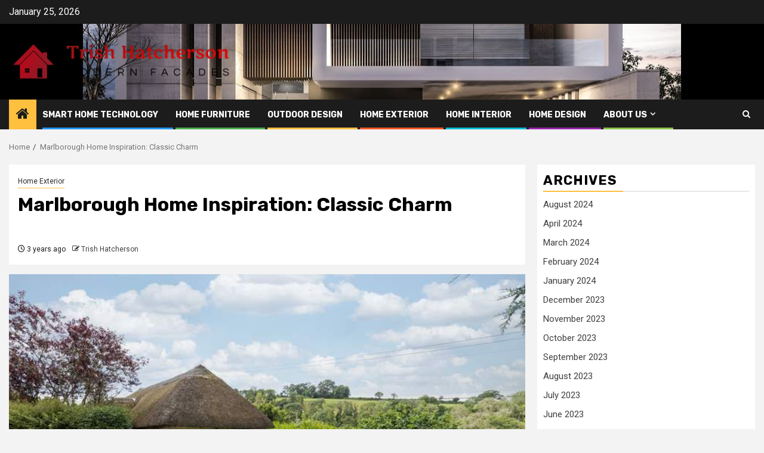

--- FILE ---
content_type: text/html; charset=UTF-8
request_url: https://trishhatcherson.my.id/marlborough-home-inspiration-classic-charm.html
body_size: 26868
content:
    <!doctype html>
<html lang="en-US">
    <head>
        <meta charset="UTF-8">
        <meta name="viewport" content="width=device-width, initial-scale=1">
        <link rel="profile" href="https://gmpg.org/xfn/11">

        <title>Marlborough Home Inspiration: Classic Charm &#8211; Trish Hatcherson</title>
<meta name='robots' content='max-image-preview:large' />
<link rel='dns-prefetch' href='//fonts.googleapis.com' />
<link rel="alternate" type="application/rss+xml" title="Trish Hatcherson &raquo; Feed" href="https://trishhatcherson.my.id/feed" />
<link rel="alternate" title="oEmbed (JSON)" type="application/json+oembed" href="https://trishhatcherson.my.id/wp-json/oembed/1.0/embed?url=https%3A%2F%2Ftrishhatcherson.my.id%2Fmarlborough-home-inspiration-classic-charm.html" />
<link rel="alternate" title="oEmbed (XML)" type="text/xml+oembed" href="https://trishhatcherson.my.id/wp-json/oembed/1.0/embed?url=https%3A%2F%2Ftrishhatcherson.my.id%2Fmarlborough-home-inspiration-classic-charm.html&#038;format=xml" />
<style id='wp-img-auto-sizes-contain-inline-css' type='text/css'>
img:is([sizes=auto i],[sizes^="auto," i]){contain-intrinsic-size:3000px 1500px}
/*# sourceURL=wp-img-auto-sizes-contain-inline-css */
</style>

<style id='wp-emoji-styles-inline-css' type='text/css'>

	img.wp-smiley, img.emoji {
		display: inline !important;
		border: none !important;
		box-shadow: none !important;
		height: 1em !important;
		width: 1em !important;
		margin: 0 0.07em !important;
		vertical-align: -0.1em !important;
		background: none !important;
		padding: 0 !important;
	}
/*# sourceURL=wp-emoji-styles-inline-css */
</style>
<style id='wp-block-library-inline-css' type='text/css'>
:root{--wp-block-synced-color:#7a00df;--wp-block-synced-color--rgb:122,0,223;--wp-bound-block-color:var(--wp-block-synced-color);--wp-editor-canvas-background:#ddd;--wp-admin-theme-color:#007cba;--wp-admin-theme-color--rgb:0,124,186;--wp-admin-theme-color-darker-10:#006ba1;--wp-admin-theme-color-darker-10--rgb:0,107,160.5;--wp-admin-theme-color-darker-20:#005a87;--wp-admin-theme-color-darker-20--rgb:0,90,135;--wp-admin-border-width-focus:2px}@media (min-resolution:192dpi){:root{--wp-admin-border-width-focus:1.5px}}.wp-element-button{cursor:pointer}:root .has-very-light-gray-background-color{background-color:#eee}:root .has-very-dark-gray-background-color{background-color:#313131}:root .has-very-light-gray-color{color:#eee}:root .has-very-dark-gray-color{color:#313131}:root .has-vivid-green-cyan-to-vivid-cyan-blue-gradient-background{background:linear-gradient(135deg,#00d084,#0693e3)}:root .has-purple-crush-gradient-background{background:linear-gradient(135deg,#34e2e4,#4721fb 50%,#ab1dfe)}:root .has-hazy-dawn-gradient-background{background:linear-gradient(135deg,#faaca8,#dad0ec)}:root .has-subdued-olive-gradient-background{background:linear-gradient(135deg,#fafae1,#67a671)}:root .has-atomic-cream-gradient-background{background:linear-gradient(135deg,#fdd79a,#004a59)}:root .has-nightshade-gradient-background{background:linear-gradient(135deg,#330968,#31cdcf)}:root .has-midnight-gradient-background{background:linear-gradient(135deg,#020381,#2874fc)}:root{--wp--preset--font-size--normal:16px;--wp--preset--font-size--huge:42px}.has-regular-font-size{font-size:1em}.has-larger-font-size{font-size:2.625em}.has-normal-font-size{font-size:var(--wp--preset--font-size--normal)}.has-huge-font-size{font-size:var(--wp--preset--font-size--huge)}.has-text-align-center{text-align:center}.has-text-align-left{text-align:left}.has-text-align-right{text-align:right}.has-fit-text{white-space:nowrap!important}#end-resizable-editor-section{display:none}.aligncenter{clear:both}.items-justified-left{justify-content:flex-start}.items-justified-center{justify-content:center}.items-justified-right{justify-content:flex-end}.items-justified-space-between{justify-content:space-between}.screen-reader-text{border:0;clip-path:inset(50%);height:1px;margin:-1px;overflow:hidden;padding:0;position:absolute;width:1px;word-wrap:normal!important}.screen-reader-text:focus{background-color:#ddd;clip-path:none;color:#444;display:block;font-size:1em;height:auto;left:5px;line-height:normal;padding:15px 23px 14px;text-decoration:none;top:5px;width:auto;z-index:100000}html :where(.has-border-color){border-style:solid}html :where([style*=border-top-color]){border-top-style:solid}html :where([style*=border-right-color]){border-right-style:solid}html :where([style*=border-bottom-color]){border-bottom-style:solid}html :where([style*=border-left-color]){border-left-style:solid}html :where([style*=border-width]){border-style:solid}html :where([style*=border-top-width]){border-top-style:solid}html :where([style*=border-right-width]){border-right-style:solid}html :where([style*=border-bottom-width]){border-bottom-style:solid}html :where([style*=border-left-width]){border-left-style:solid}html :where(img[class*=wp-image-]){height:auto;max-width:100%}:where(figure){margin:0 0 1em}html :where(.is-position-sticky){--wp-admin--admin-bar--position-offset:var(--wp-admin--admin-bar--height,0px)}@media screen and (max-width:600px){html :where(.is-position-sticky){--wp-admin--admin-bar--position-offset:0px}}

/*# sourceURL=wp-block-library-inline-css */
</style><style id='wp-block-heading-inline-css' type='text/css'>
h1:where(.wp-block-heading).has-background,h2:where(.wp-block-heading).has-background,h3:where(.wp-block-heading).has-background,h4:where(.wp-block-heading).has-background,h5:where(.wp-block-heading).has-background,h6:where(.wp-block-heading).has-background{padding:1.25em 2.375em}h1.has-text-align-left[style*=writing-mode]:where([style*=vertical-lr]),h1.has-text-align-right[style*=writing-mode]:where([style*=vertical-rl]),h2.has-text-align-left[style*=writing-mode]:where([style*=vertical-lr]),h2.has-text-align-right[style*=writing-mode]:where([style*=vertical-rl]),h3.has-text-align-left[style*=writing-mode]:where([style*=vertical-lr]),h3.has-text-align-right[style*=writing-mode]:where([style*=vertical-rl]),h4.has-text-align-left[style*=writing-mode]:where([style*=vertical-lr]),h4.has-text-align-right[style*=writing-mode]:where([style*=vertical-rl]),h5.has-text-align-left[style*=writing-mode]:where([style*=vertical-lr]),h5.has-text-align-right[style*=writing-mode]:where([style*=vertical-rl]),h6.has-text-align-left[style*=writing-mode]:where([style*=vertical-lr]),h6.has-text-align-right[style*=writing-mode]:where([style*=vertical-rl]){rotate:180deg}
/*# sourceURL=https://trishhatcherson.my.id/wp-includes/blocks/heading/style.min.css */
</style>
<style id='wp-block-image-inline-css' type='text/css'>
.wp-block-image>a,.wp-block-image>figure>a{display:inline-block}.wp-block-image img{box-sizing:border-box;height:auto;max-width:100%;vertical-align:bottom}@media not (prefers-reduced-motion){.wp-block-image img.hide{visibility:hidden}.wp-block-image img.show{animation:show-content-image .4s}}.wp-block-image[style*=border-radius] img,.wp-block-image[style*=border-radius]>a{border-radius:inherit}.wp-block-image.has-custom-border img{box-sizing:border-box}.wp-block-image.aligncenter{text-align:center}.wp-block-image.alignfull>a,.wp-block-image.alignwide>a{width:100%}.wp-block-image.alignfull img,.wp-block-image.alignwide img{height:auto;width:100%}.wp-block-image .aligncenter,.wp-block-image .alignleft,.wp-block-image .alignright,.wp-block-image.aligncenter,.wp-block-image.alignleft,.wp-block-image.alignright{display:table}.wp-block-image .aligncenter>figcaption,.wp-block-image .alignleft>figcaption,.wp-block-image .alignright>figcaption,.wp-block-image.aligncenter>figcaption,.wp-block-image.alignleft>figcaption,.wp-block-image.alignright>figcaption{caption-side:bottom;display:table-caption}.wp-block-image .alignleft{float:left;margin:.5em 1em .5em 0}.wp-block-image .alignright{float:right;margin:.5em 0 .5em 1em}.wp-block-image .aligncenter{margin-left:auto;margin-right:auto}.wp-block-image :where(figcaption){margin-bottom:1em;margin-top:.5em}.wp-block-image.is-style-circle-mask img{border-radius:9999px}@supports ((-webkit-mask-image:none) or (mask-image:none)) or (-webkit-mask-image:none){.wp-block-image.is-style-circle-mask img{border-radius:0;-webkit-mask-image:url('data:image/svg+xml;utf8,<svg viewBox="0 0 100 100" xmlns="http://www.w3.org/2000/svg"><circle cx="50" cy="50" r="50"/></svg>');mask-image:url('data:image/svg+xml;utf8,<svg viewBox="0 0 100 100" xmlns="http://www.w3.org/2000/svg"><circle cx="50" cy="50" r="50"/></svg>');mask-mode:alpha;-webkit-mask-position:center;mask-position:center;-webkit-mask-repeat:no-repeat;mask-repeat:no-repeat;-webkit-mask-size:contain;mask-size:contain}}:root :where(.wp-block-image.is-style-rounded img,.wp-block-image .is-style-rounded img){border-radius:9999px}.wp-block-image figure{margin:0}.wp-lightbox-container{display:flex;flex-direction:column;position:relative}.wp-lightbox-container img{cursor:zoom-in}.wp-lightbox-container img:hover+button{opacity:1}.wp-lightbox-container button{align-items:center;backdrop-filter:blur(16px) saturate(180%);background-color:#5a5a5a40;border:none;border-radius:4px;cursor:zoom-in;display:flex;height:20px;justify-content:center;opacity:0;padding:0;position:absolute;right:16px;text-align:center;top:16px;width:20px;z-index:100}@media not (prefers-reduced-motion){.wp-lightbox-container button{transition:opacity .2s ease}}.wp-lightbox-container button:focus-visible{outline:3px auto #5a5a5a40;outline:3px auto -webkit-focus-ring-color;outline-offset:3px}.wp-lightbox-container button:hover{cursor:pointer;opacity:1}.wp-lightbox-container button:focus{opacity:1}.wp-lightbox-container button:focus,.wp-lightbox-container button:hover,.wp-lightbox-container button:not(:hover):not(:active):not(.has-background){background-color:#5a5a5a40;border:none}.wp-lightbox-overlay{box-sizing:border-box;cursor:zoom-out;height:100vh;left:0;overflow:hidden;position:fixed;top:0;visibility:hidden;width:100%;z-index:100000}.wp-lightbox-overlay .close-button{align-items:center;cursor:pointer;display:flex;justify-content:center;min-height:40px;min-width:40px;padding:0;position:absolute;right:calc(env(safe-area-inset-right) + 16px);top:calc(env(safe-area-inset-top) + 16px);z-index:5000000}.wp-lightbox-overlay .close-button:focus,.wp-lightbox-overlay .close-button:hover,.wp-lightbox-overlay .close-button:not(:hover):not(:active):not(.has-background){background:none;border:none}.wp-lightbox-overlay .lightbox-image-container{height:var(--wp--lightbox-container-height);left:50%;overflow:hidden;position:absolute;top:50%;transform:translate(-50%,-50%);transform-origin:top left;width:var(--wp--lightbox-container-width);z-index:9999999999}.wp-lightbox-overlay .wp-block-image{align-items:center;box-sizing:border-box;display:flex;height:100%;justify-content:center;margin:0;position:relative;transform-origin:0 0;width:100%;z-index:3000000}.wp-lightbox-overlay .wp-block-image img{height:var(--wp--lightbox-image-height);min-height:var(--wp--lightbox-image-height);min-width:var(--wp--lightbox-image-width);width:var(--wp--lightbox-image-width)}.wp-lightbox-overlay .wp-block-image figcaption{display:none}.wp-lightbox-overlay button{background:none;border:none}.wp-lightbox-overlay .scrim{background-color:#fff;height:100%;opacity:.9;position:absolute;width:100%;z-index:2000000}.wp-lightbox-overlay.active{visibility:visible}@media not (prefers-reduced-motion){.wp-lightbox-overlay.active{animation:turn-on-visibility .25s both}.wp-lightbox-overlay.active img{animation:turn-on-visibility .35s both}.wp-lightbox-overlay.show-closing-animation:not(.active){animation:turn-off-visibility .35s both}.wp-lightbox-overlay.show-closing-animation:not(.active) img{animation:turn-off-visibility .25s both}.wp-lightbox-overlay.zoom.active{animation:none;opacity:1;visibility:visible}.wp-lightbox-overlay.zoom.active .lightbox-image-container{animation:lightbox-zoom-in .4s}.wp-lightbox-overlay.zoom.active .lightbox-image-container img{animation:none}.wp-lightbox-overlay.zoom.active .scrim{animation:turn-on-visibility .4s forwards}.wp-lightbox-overlay.zoom.show-closing-animation:not(.active){animation:none}.wp-lightbox-overlay.zoom.show-closing-animation:not(.active) .lightbox-image-container{animation:lightbox-zoom-out .4s}.wp-lightbox-overlay.zoom.show-closing-animation:not(.active) .lightbox-image-container img{animation:none}.wp-lightbox-overlay.zoom.show-closing-animation:not(.active) .scrim{animation:turn-off-visibility .4s forwards}}@keyframes show-content-image{0%{visibility:hidden}99%{visibility:hidden}to{visibility:visible}}@keyframes turn-on-visibility{0%{opacity:0}to{opacity:1}}@keyframes turn-off-visibility{0%{opacity:1;visibility:visible}99%{opacity:0;visibility:visible}to{opacity:0;visibility:hidden}}@keyframes lightbox-zoom-in{0%{transform:translate(calc((-100vw + var(--wp--lightbox-scrollbar-width))/2 + var(--wp--lightbox-initial-left-position)),calc(-50vh + var(--wp--lightbox-initial-top-position))) scale(var(--wp--lightbox-scale))}to{transform:translate(-50%,-50%) scale(1)}}@keyframes lightbox-zoom-out{0%{transform:translate(-50%,-50%) scale(1);visibility:visible}99%{visibility:visible}to{transform:translate(calc((-100vw + var(--wp--lightbox-scrollbar-width))/2 + var(--wp--lightbox-initial-left-position)),calc(-50vh + var(--wp--lightbox-initial-top-position))) scale(var(--wp--lightbox-scale));visibility:hidden}}
/*# sourceURL=https://trishhatcherson.my.id/wp-includes/blocks/image/style.min.css */
</style>
<style id='wp-block-image-theme-inline-css' type='text/css'>
:root :where(.wp-block-image figcaption){color:#555;font-size:13px;text-align:center}.is-dark-theme :root :where(.wp-block-image figcaption){color:#ffffffa6}.wp-block-image{margin:0 0 1em}
/*# sourceURL=https://trishhatcherson.my.id/wp-includes/blocks/image/theme.min.css */
</style>
<style id='wp-block-list-inline-css' type='text/css'>
ol,ul{box-sizing:border-box}:root :where(.wp-block-list.has-background){padding:1.25em 2.375em}
/*# sourceURL=https://trishhatcherson.my.id/wp-includes/blocks/list/style.min.css */
</style>
<style id='wp-block-paragraph-inline-css' type='text/css'>
.is-small-text{font-size:.875em}.is-regular-text{font-size:1em}.is-large-text{font-size:2.25em}.is-larger-text{font-size:3em}.has-drop-cap:not(:focus):first-letter{float:left;font-size:8.4em;font-style:normal;font-weight:100;line-height:.68;margin:.05em .1em 0 0;text-transform:uppercase}body.rtl .has-drop-cap:not(:focus):first-letter{float:none;margin-left:.1em}p.has-drop-cap.has-background{overflow:hidden}:root :where(p.has-background){padding:1.25em 2.375em}:where(p.has-text-color:not(.has-link-color)) a{color:inherit}p.has-text-align-left[style*="writing-mode:vertical-lr"],p.has-text-align-right[style*="writing-mode:vertical-rl"]{rotate:180deg}
/*# sourceURL=https://trishhatcherson.my.id/wp-includes/blocks/paragraph/style.min.css */
</style>
<style id='global-styles-inline-css' type='text/css'>
:root{--wp--preset--aspect-ratio--square: 1;--wp--preset--aspect-ratio--4-3: 4/3;--wp--preset--aspect-ratio--3-4: 3/4;--wp--preset--aspect-ratio--3-2: 3/2;--wp--preset--aspect-ratio--2-3: 2/3;--wp--preset--aspect-ratio--16-9: 16/9;--wp--preset--aspect-ratio--9-16: 9/16;--wp--preset--color--black: #000000;--wp--preset--color--cyan-bluish-gray: #abb8c3;--wp--preset--color--white: #ffffff;--wp--preset--color--pale-pink: #f78da7;--wp--preset--color--vivid-red: #cf2e2e;--wp--preset--color--luminous-vivid-orange: #ff6900;--wp--preset--color--luminous-vivid-amber: #fcb900;--wp--preset--color--light-green-cyan: #7bdcb5;--wp--preset--color--vivid-green-cyan: #00d084;--wp--preset--color--pale-cyan-blue: #8ed1fc;--wp--preset--color--vivid-cyan-blue: #0693e3;--wp--preset--color--vivid-purple: #9b51e0;--wp--preset--gradient--vivid-cyan-blue-to-vivid-purple: linear-gradient(135deg,rgb(6,147,227) 0%,rgb(155,81,224) 100%);--wp--preset--gradient--light-green-cyan-to-vivid-green-cyan: linear-gradient(135deg,rgb(122,220,180) 0%,rgb(0,208,130) 100%);--wp--preset--gradient--luminous-vivid-amber-to-luminous-vivid-orange: linear-gradient(135deg,rgb(252,185,0) 0%,rgb(255,105,0) 100%);--wp--preset--gradient--luminous-vivid-orange-to-vivid-red: linear-gradient(135deg,rgb(255,105,0) 0%,rgb(207,46,46) 100%);--wp--preset--gradient--very-light-gray-to-cyan-bluish-gray: linear-gradient(135deg,rgb(238,238,238) 0%,rgb(169,184,195) 100%);--wp--preset--gradient--cool-to-warm-spectrum: linear-gradient(135deg,rgb(74,234,220) 0%,rgb(151,120,209) 20%,rgb(207,42,186) 40%,rgb(238,44,130) 60%,rgb(251,105,98) 80%,rgb(254,248,76) 100%);--wp--preset--gradient--blush-light-purple: linear-gradient(135deg,rgb(255,206,236) 0%,rgb(152,150,240) 100%);--wp--preset--gradient--blush-bordeaux: linear-gradient(135deg,rgb(254,205,165) 0%,rgb(254,45,45) 50%,rgb(107,0,62) 100%);--wp--preset--gradient--luminous-dusk: linear-gradient(135deg,rgb(255,203,112) 0%,rgb(199,81,192) 50%,rgb(65,88,208) 100%);--wp--preset--gradient--pale-ocean: linear-gradient(135deg,rgb(255,245,203) 0%,rgb(182,227,212) 50%,rgb(51,167,181) 100%);--wp--preset--gradient--electric-grass: linear-gradient(135deg,rgb(202,248,128) 0%,rgb(113,206,126) 100%);--wp--preset--gradient--midnight: linear-gradient(135deg,rgb(2,3,129) 0%,rgb(40,116,252) 100%);--wp--preset--font-size--small: 13px;--wp--preset--font-size--medium: 20px;--wp--preset--font-size--large: 36px;--wp--preset--font-size--x-large: 42px;--wp--preset--spacing--20: 0.44rem;--wp--preset--spacing--30: 0.67rem;--wp--preset--spacing--40: 1rem;--wp--preset--spacing--50: 1.5rem;--wp--preset--spacing--60: 2.25rem;--wp--preset--spacing--70: 3.38rem;--wp--preset--spacing--80: 5.06rem;--wp--preset--shadow--natural: 6px 6px 9px rgba(0, 0, 0, 0.2);--wp--preset--shadow--deep: 12px 12px 50px rgba(0, 0, 0, 0.4);--wp--preset--shadow--sharp: 6px 6px 0px rgba(0, 0, 0, 0.2);--wp--preset--shadow--outlined: 6px 6px 0px -3px rgb(255, 255, 255), 6px 6px rgb(0, 0, 0);--wp--preset--shadow--crisp: 6px 6px 0px rgb(0, 0, 0);}:root { --wp--style--global--content-size: 850px;--wp--style--global--wide-size: 1270px; }:where(body) { margin: 0; }.wp-site-blocks > .alignleft { float: left; margin-right: 2em; }.wp-site-blocks > .alignright { float: right; margin-left: 2em; }.wp-site-blocks > .aligncenter { justify-content: center; margin-left: auto; margin-right: auto; }:where(.wp-site-blocks) > * { margin-block-start: 24px; margin-block-end: 0; }:where(.wp-site-blocks) > :first-child { margin-block-start: 0; }:where(.wp-site-blocks) > :last-child { margin-block-end: 0; }:root { --wp--style--block-gap: 24px; }:root :where(.is-layout-flow) > :first-child{margin-block-start: 0;}:root :where(.is-layout-flow) > :last-child{margin-block-end: 0;}:root :where(.is-layout-flow) > *{margin-block-start: 24px;margin-block-end: 0;}:root :where(.is-layout-constrained) > :first-child{margin-block-start: 0;}:root :where(.is-layout-constrained) > :last-child{margin-block-end: 0;}:root :where(.is-layout-constrained) > *{margin-block-start: 24px;margin-block-end: 0;}:root :where(.is-layout-flex){gap: 24px;}:root :where(.is-layout-grid){gap: 24px;}.is-layout-flow > .alignleft{float: left;margin-inline-start: 0;margin-inline-end: 2em;}.is-layout-flow > .alignright{float: right;margin-inline-start: 2em;margin-inline-end: 0;}.is-layout-flow > .aligncenter{margin-left: auto !important;margin-right: auto !important;}.is-layout-constrained > .alignleft{float: left;margin-inline-start: 0;margin-inline-end: 2em;}.is-layout-constrained > .alignright{float: right;margin-inline-start: 2em;margin-inline-end: 0;}.is-layout-constrained > .aligncenter{margin-left: auto !important;margin-right: auto !important;}.is-layout-constrained > :where(:not(.alignleft):not(.alignright):not(.alignfull)){max-width: var(--wp--style--global--content-size);margin-left: auto !important;margin-right: auto !important;}.is-layout-constrained > .alignwide{max-width: var(--wp--style--global--wide-size);}body .is-layout-flex{display: flex;}.is-layout-flex{flex-wrap: wrap;align-items: center;}.is-layout-flex > :is(*, div){margin: 0;}body .is-layout-grid{display: grid;}.is-layout-grid > :is(*, div){margin: 0;}body{padding-top: 0px;padding-right: 0px;padding-bottom: 0px;padding-left: 0px;}a:where(:not(.wp-element-button)){text-decoration: none;}:root :where(.wp-element-button, .wp-block-button__link){background-color: #32373c;border-width: 0;color: #fff;font-family: inherit;font-size: inherit;font-style: inherit;font-weight: inherit;letter-spacing: inherit;line-height: inherit;padding-top: calc(0.667em + 2px);padding-right: calc(1.333em + 2px);padding-bottom: calc(0.667em + 2px);padding-left: calc(1.333em + 2px);text-decoration: none;text-transform: inherit;}.has-black-color{color: var(--wp--preset--color--black) !important;}.has-cyan-bluish-gray-color{color: var(--wp--preset--color--cyan-bluish-gray) !important;}.has-white-color{color: var(--wp--preset--color--white) !important;}.has-pale-pink-color{color: var(--wp--preset--color--pale-pink) !important;}.has-vivid-red-color{color: var(--wp--preset--color--vivid-red) !important;}.has-luminous-vivid-orange-color{color: var(--wp--preset--color--luminous-vivid-orange) !important;}.has-luminous-vivid-amber-color{color: var(--wp--preset--color--luminous-vivid-amber) !important;}.has-light-green-cyan-color{color: var(--wp--preset--color--light-green-cyan) !important;}.has-vivid-green-cyan-color{color: var(--wp--preset--color--vivid-green-cyan) !important;}.has-pale-cyan-blue-color{color: var(--wp--preset--color--pale-cyan-blue) !important;}.has-vivid-cyan-blue-color{color: var(--wp--preset--color--vivid-cyan-blue) !important;}.has-vivid-purple-color{color: var(--wp--preset--color--vivid-purple) !important;}.has-black-background-color{background-color: var(--wp--preset--color--black) !important;}.has-cyan-bluish-gray-background-color{background-color: var(--wp--preset--color--cyan-bluish-gray) !important;}.has-white-background-color{background-color: var(--wp--preset--color--white) !important;}.has-pale-pink-background-color{background-color: var(--wp--preset--color--pale-pink) !important;}.has-vivid-red-background-color{background-color: var(--wp--preset--color--vivid-red) !important;}.has-luminous-vivid-orange-background-color{background-color: var(--wp--preset--color--luminous-vivid-orange) !important;}.has-luminous-vivid-amber-background-color{background-color: var(--wp--preset--color--luminous-vivid-amber) !important;}.has-light-green-cyan-background-color{background-color: var(--wp--preset--color--light-green-cyan) !important;}.has-vivid-green-cyan-background-color{background-color: var(--wp--preset--color--vivid-green-cyan) !important;}.has-pale-cyan-blue-background-color{background-color: var(--wp--preset--color--pale-cyan-blue) !important;}.has-vivid-cyan-blue-background-color{background-color: var(--wp--preset--color--vivid-cyan-blue) !important;}.has-vivid-purple-background-color{background-color: var(--wp--preset--color--vivid-purple) !important;}.has-black-border-color{border-color: var(--wp--preset--color--black) !important;}.has-cyan-bluish-gray-border-color{border-color: var(--wp--preset--color--cyan-bluish-gray) !important;}.has-white-border-color{border-color: var(--wp--preset--color--white) !important;}.has-pale-pink-border-color{border-color: var(--wp--preset--color--pale-pink) !important;}.has-vivid-red-border-color{border-color: var(--wp--preset--color--vivid-red) !important;}.has-luminous-vivid-orange-border-color{border-color: var(--wp--preset--color--luminous-vivid-orange) !important;}.has-luminous-vivid-amber-border-color{border-color: var(--wp--preset--color--luminous-vivid-amber) !important;}.has-light-green-cyan-border-color{border-color: var(--wp--preset--color--light-green-cyan) !important;}.has-vivid-green-cyan-border-color{border-color: var(--wp--preset--color--vivid-green-cyan) !important;}.has-pale-cyan-blue-border-color{border-color: var(--wp--preset--color--pale-cyan-blue) !important;}.has-vivid-cyan-blue-border-color{border-color: var(--wp--preset--color--vivid-cyan-blue) !important;}.has-vivid-purple-border-color{border-color: var(--wp--preset--color--vivid-purple) !important;}.has-vivid-cyan-blue-to-vivid-purple-gradient-background{background: var(--wp--preset--gradient--vivid-cyan-blue-to-vivid-purple) !important;}.has-light-green-cyan-to-vivid-green-cyan-gradient-background{background: var(--wp--preset--gradient--light-green-cyan-to-vivid-green-cyan) !important;}.has-luminous-vivid-amber-to-luminous-vivid-orange-gradient-background{background: var(--wp--preset--gradient--luminous-vivid-amber-to-luminous-vivid-orange) !important;}.has-luminous-vivid-orange-to-vivid-red-gradient-background{background: var(--wp--preset--gradient--luminous-vivid-orange-to-vivid-red) !important;}.has-very-light-gray-to-cyan-bluish-gray-gradient-background{background: var(--wp--preset--gradient--very-light-gray-to-cyan-bluish-gray) !important;}.has-cool-to-warm-spectrum-gradient-background{background: var(--wp--preset--gradient--cool-to-warm-spectrum) !important;}.has-blush-light-purple-gradient-background{background: var(--wp--preset--gradient--blush-light-purple) !important;}.has-blush-bordeaux-gradient-background{background: var(--wp--preset--gradient--blush-bordeaux) !important;}.has-luminous-dusk-gradient-background{background: var(--wp--preset--gradient--luminous-dusk) !important;}.has-pale-ocean-gradient-background{background: var(--wp--preset--gradient--pale-ocean) !important;}.has-electric-grass-gradient-background{background: var(--wp--preset--gradient--electric-grass) !important;}.has-midnight-gradient-background{background: var(--wp--preset--gradient--midnight) !important;}.has-small-font-size{font-size: var(--wp--preset--font-size--small) !important;}.has-medium-font-size{font-size: var(--wp--preset--font-size--medium) !important;}.has-large-font-size{font-size: var(--wp--preset--font-size--large) !important;}.has-x-large-font-size{font-size: var(--wp--preset--font-size--x-large) !important;}
/*# sourceURL=global-styles-inline-css */
</style>

<link rel='stylesheet' id='contact-form-7-css' href='https://trishhatcherson.my.id/wp-content/plugins/contact-form-7/includes/css/styles.css?ver=6.1.4' type='text/css' media='all' />
<link rel='stylesheet' id='wfpc-admin-css-css' href='https://trishhatcherson.my.id/wp-content/plugins/wp-forms-puzzle-captcha/assets/css/wfpc-puzzle-captcha.css?ver=6.9' type='text/css' media='all' />
<link rel='stylesheet' id='crp-style-text-only-css' href='https://trishhatcherson.my.id/wp-content/plugins/contextual-related-posts/css/text-only.min.css?ver=4.1.0' type='text/css' media='all' />
<link rel='stylesheet' id='ez-toc-css' href='https://trishhatcherson.my.id/wp-content/plugins/easy-table-of-contents/assets/css/screen.min.css?ver=2.0.78' type='text/css' media='all' />
<style id='ez-toc-inline-css' type='text/css'>
div#ez-toc-container .ez-toc-title {font-size: 120%;}div#ez-toc-container .ez-toc-title {font-weight: 500;}div#ez-toc-container ul li , div#ez-toc-container ul li a {font-size: 95%;}div#ez-toc-container ul li , div#ez-toc-container ul li a {font-weight: 500;}div#ez-toc-container nav ul ul li {font-size: 90%;}.ez-toc-box-title {font-weight: bold; margin-bottom: 10px; text-align: center; text-transform: uppercase; letter-spacing: 1px; color: #666; padding-bottom: 5px;position:absolute;top:-4%;left:5%;background-color: inherit;transition: top 0.3s ease;}.ez-toc-box-title.toc-closed {top:-25%;}
.ez-toc-container-direction {direction: ltr;}.ez-toc-counter ul{counter-reset: item ;}.ez-toc-counter nav ul li a::before {content: counters(item, '.', decimal) '. ';display: inline-block;counter-increment: item;flex-grow: 0;flex-shrink: 0;margin-right: .2em; float: left; }.ez-toc-widget-direction {direction: ltr;}.ez-toc-widget-container ul{counter-reset: item ;}.ez-toc-widget-container nav ul li a::before {content: counters(item, '.', decimal) '. ';display: inline-block;counter-increment: item;flex-grow: 0;flex-shrink: 0;margin-right: .2em; float: left; }
/*# sourceURL=ez-toc-inline-css */
</style>
<link rel='stylesheet' id='aft-icons-css' href='https://trishhatcherson.my.id/wp-content/themes/newsphere/assets/icons/style.css?ver=6.9' type='text/css' media='all' />
<link rel='stylesheet' id='bootstrap-css' href='https://trishhatcherson.my.id/wp-content/themes/newsphere/assets/bootstrap/css/bootstrap.min.css?ver=6.9' type='text/css' media='all' />
<link rel='stylesheet' id='swiper-slider-css' href='https://trishhatcherson.my.id/wp-content/themes/newsphere/assets/swiper/css/swiper-bundle-new.min.css?ver=6.9' type='text/css' media='all' />
<link rel='stylesheet' id='sidr-css' href='https://trishhatcherson.my.id/wp-content/themes/newsphere/assets/sidr/css/sidr.bare.css?ver=6.9' type='text/css' media='all' />
<link rel='stylesheet' id='magnific-popup-css' href='https://trishhatcherson.my.id/wp-content/themes/newsphere/assets/magnific-popup/magnific-popup.css?ver=6.9' type='text/css' media='all' />
<link rel='stylesheet' id='newsphere-google-fonts-css' href='https://fonts.googleapis.com/css?family=Roboto:400,500,700|Rubik:400,500,700&#038;subset=latin,latin-ext' type='text/css' media='all' />
<link rel='stylesheet' id='newsphere-style-css' href='https://trishhatcherson.my.id/wp-content/themes/newsphere/style.css?ver=4.4.6' type='text/css' media='all' />
<script type="text/javascript" src="https://trishhatcherson.my.id/wp-includes/js/jquery/jquery.min.js?ver=3.7.1" id="jquery-core-js"></script>
<script type="text/javascript" src="https://trishhatcherson.my.id/wp-includes/js/jquery/jquery-migrate.min.js?ver=3.4.1" id="jquery-migrate-js"></script>
<link rel="https://api.w.org/" href="https://trishhatcherson.my.id/wp-json/" /><link rel="alternate" title="JSON" type="application/json" href="https://trishhatcherson.my.id/wp-json/wp/v2/posts/1560" /><link rel="EditURI" type="application/rsd+xml" title="RSD" href="https://trishhatcherson.my.id/xmlrpc.php?rsd" />
<meta name="generator" content="WordPress 6.9" />
<link rel="canonical" href="https://trishhatcherson.my.id/marlborough-home-inspiration-classic-charm.html" />
<link rel='shortlink' href='https://trishhatcherson.my.id/?p=1560' />
<!-- FIFU:meta:begin:image -->
<meta property="og:image" content="https://lh6.googleusercontent.com/hYRtnoJ44thrQydgoNUqj4Z3JmEGbQmZK0OePTzvnmLrcrXcqW4zuD12QTjqTndVbWwbuTh4NUVXDuVKdJK_A17mhegK3dNW8gRykXcjqmwTrUR3ELTA4NVXB1wPaPsphuV-IL66vGJ9qHHJcj7vAPQ" />
<!-- FIFU:meta:end:image --><!-- FIFU:meta:begin:twitter -->
<meta name="twitter:card" content="summary_large_image" />
<meta name="twitter:title" content="Marlborough Home Inspiration: Classic Charm" />
<meta name="twitter:description" content="" />
<meta name="twitter:image" content="https://lh6.googleusercontent.com/hYRtnoJ44thrQydgoNUqj4Z3JmEGbQmZK0OePTzvnmLrcrXcqW4zuD12QTjqTndVbWwbuTh4NUVXDuVKdJK_A17mhegK3dNW8gRykXcjqmwTrUR3ELTA4NVXB1wPaPsphuV-IL66vGJ9qHHJcj7vAPQ" />
<!-- FIFU:meta:end:twitter -->        <style type="text/css">
                        body .header-style1 .top-header.data-bg:before,
            body .header-style1 .main-header.data-bg:before {
                background: rgba(0, 0, 0, 0);
            }

                        .site-title,
            .site-description {
                position: absolute;
                clip: rect(1px, 1px, 1px, 1px);
                display: none;
            }

            
            
            .elementor-default .elementor-section.elementor-section-full_width > .elementor-container,
            .elementor-default .elementor-section.elementor-section-boxed > .elementor-container,
            .elementor-page .elementor-section.elementor-section-full_width > .elementor-container,
            .elementor-page .elementor-section.elementor-section-boxed > .elementor-container{
                max-width: 1300px;
            }

            .container-wrapper .elementor {
                max-width: 100%;
            }

            .align-content-left .elementor-section-stretched,
            .align-content-right .elementor-section-stretched {
                max-width: 100%;
                left: 0 !important;
            }
        

        </style>
        <link rel="icon" href="https://trishhatcherson.my.id/wp-content/uploads/2023/03/cropped-cropped-default-40-32x32.png" sizes="32x32" />
<link rel="icon" href="https://trishhatcherson.my.id/wp-content/uploads/2023/03/cropped-cropped-default-40-192x192.png" sizes="192x192" />
<link rel="apple-touch-icon" href="https://trishhatcherson.my.id/wp-content/uploads/2023/03/cropped-cropped-default-40-180x180.png" />
<meta name="msapplication-TileImage" content="https://trishhatcherson.my.id/wp-content/uploads/2023/03/cropped-cropped-default-40-270x270.png" />

<!-- FIFU:jsonld:begin -->
<script type="application/ld+json">{"@context":"https://schema.org","@type":"BlogPosting","headline":"Marlborough Home Inspiration: Classic Charm","url":"https://trishhatcherson.my.id/marlborough-home-inspiration-classic-charm.html","mainEntityOfPage":"https://trishhatcherson.my.id/marlborough-home-inspiration-classic-charm.html","image":[{"@type":"ImageObject","url":"https://lh6.googleusercontent.com/hYRtnoJ44thrQydgoNUqj4Z3JmEGbQmZK0OePTzvnmLrcrXcqW4zuD12QTjqTndVbWwbuTh4NUVXDuVKdJK_A17mhegK3dNW8gRykXcjqmwTrUR3ELTA4NVXB1wPaPsphuV-IL66vGJ9qHHJcj7vAPQ"}],"datePublished":"2022-10-11T23:28:46+00:00","dateModified":"2023-03-07T09:20:31+00:00","author":{"@type":"Person","name":"Trish Hatcherson","url":"https://trishhatcherson.my.id/author/trish-hatcherson"}}</script>
<!-- FIFU:jsonld:end -->
    <link rel="preload" as="image" href="https://lh6.googleusercontent.com/hYRtnoJ44thrQydgoNUqj4Z3JmEGbQmZK0OePTzvnmLrcrXcqW4zuD12QTjqTndVbWwbuTh4NUVXDuVKdJK_A17mhegK3dNW8gRykXcjqmwTrUR3ELTA4NVXB1wPaPsphuV-IL66vGJ9qHHJcj7vAPQ"><link rel="preload" as="image" href="https://lh6.googleusercontent.com/hYRtnoJ44thrQydgoNUqj4Z3JmEGbQmZK0OePTzvnmLrcrXcqW4zuD12QTjqTndVbWwbuTh4NUVXDuVKdJK_A17mhegK3dNW8gRykXcjqmwTrUR3ELTA4NVXB1wPaPsphuV-IL66vGJ9qHHJcj7vAPQ"><link rel="preload" as="image" href="https://lh4.googleusercontent.com/dpsMjpy7qYtVEO_Mzx0Ee0-MUujXedDhqao_Nf_3o7qKhlREj8A0pocjfHYMudYr8udO6qUawPXLx-10hV6y2uXHFmSWf-zR5VbKAYcr54nVdOwQOmU7TYHNmT2ecrp9BaWm3wqygVZbHUgctk2KmiU"><link rel="preload" as="image" href="https://lh5.googleusercontent.com/FBW33pbx3wkm_PR14MG8JWukChGQhUcSzmmp8FC13udA-Wna7reI1hp_lcQvYm4KXHpLgUu50fhfw_EyGWruUMtQdYJaV-OlB4_Hz4PvcM_x0sI79FqBt_FE6Ug2njjGc1PI5eD-C-celaaHfNEgPF8"><link rel="preload" as="image" href="https://lh4.googleusercontent.com/jMEFHUbKO8Yn8I8VYjdH9z0uu7vnnxjX0OkrpsMYnnuU4elgvQ0o_ngZf2OdamUHe0vYRGFYhwO5N_XY9a4SVSrRlRs10AWTiE985X5MXFhac2URUtMUJ_aXJ13nxup67mzi2OfNuoSYyAuS2InOnO0"><link rel="preload" as="image" href="https://lh6.googleusercontent.com/tGn883-MtnIqBM61blpdT3ExylX8gf5cYQNhAB_9Dm-tf2cFYTI8Py5mr36nlj79db7gJ-yJV5gEeTrS8DajlbbLHO7AljAtUndRT9Cca1uKoaC-HZeTuM67a7X9rF5VByxYm8IpQJhvy5AeNi2RTzQ"><link rel="preload" as="image" href="https://lh6.googleusercontent.com/YTxPBZo9wDMlmzjeZN4baeF708D4AAaWVTMvHiVPE_DQ4A0DM3HsY91vCANSjfFE8Td-NI9T2abQ0cz3tvGVEQuduT104crC12XdGVq1cEoEbAVCjRvGlxKkiRENIRLO28T9eT9RC1AhjR68A-3QvoY"><link rel="preload" as="image" href="https://lh4.googleusercontent.com/KaLakQHgfCPUpJf0qsrpxHYhVAZxRhR7Bc2K5-jP5xCPrvfSOfMJghi1NyejstiCrm9IwcnGKDs1qjc074A9xyypmof1HnfbjJmWbG9bd4dFI9ZQYEWXre9yDbOV6_yMrJ-kceKWXZZEoXbILbw-r5s"></head>









<body class="wp-singular post-template-default single single-post postid-1560 single-format-standard wp-custom-logo wp-embed-responsive wp-theme-newsphere aft-default-mode aft-sticky-sidebar aft-hide-comment-count-in-list aft-hide-minutes-read-in-list aft-hide-date-author-in-list default-content-layout single-content-mode-default align-content-left">
    

<div id="page" class="site">
    <a class="skip-link screen-reader-text" href="#content">Skip to content</a>


    <header id="masthead" class="header-style1 header-layout-1">

          <div class="top-header">
        <div class="container-wrapper">
            <div class="top-bar-flex">
                <div class="top-bar-left col-2">

                    
                    <div class="date-bar-left">
                                                    <span class="topbar-date">
                                        January 25, 2026                                    </span>

                                            </div>
                </div>

                <div class="top-bar-right col-2">
  						<span class="aft-small-social-menu">
  							  						</span>
                </div>
            </div>
        </div>

    </div>
<div class="main-header data-bg" data-background="https://trishhatcherson.my.id/wp-content/uploads/2023/03/Trish-Hatcherson-1.jpg">
    <div class="container-wrapper">
        <div class="af-container-row af-flex-container">
            <div class="col-3 float-l pad">
                <div class="logo-brand">
                    <div class="site-branding">
                        <a href="https://trishhatcherson.my.id/" class="custom-logo-link" rel="home"><img width="818" height="156" src="https://trishhatcherson.my.id/wp-content/uploads/2023/03/cropped-default-40.png" class="custom-logo" alt="Trish Hatcherson" decoding="async" fetchpriority="high" srcset="https://trishhatcherson.my.id/wp-content/uploads/2023/03/cropped-default-40.png 818w, https://trishhatcherson.my.id/wp-content/uploads/2023/03/cropped-default-40-300x57.png 300w, https://trishhatcherson.my.id/wp-content/uploads/2023/03/cropped-default-40-768x146.png 768w" sizes="(max-width: 818px) 100vw, 818px" /></a>                            <p class="site-title font-family-1">
                                <a href="https://trishhatcherson.my.id/"
                                   rel="home">Trish Hatcherson</a>
                            </p>
                        
                                                    <p class="site-description">Modern Facades</p>
                                            </div>
                </div>
            </div>
            <div class="col-66 float-l pad">
                            </div>
        </div>
    </div>

</div>

      <div class="header-menu-part">
        <div id="main-navigation-bar" class="bottom-bar">
          <div class="navigation-section-wrapper">
            <div class="container-wrapper">
              <div class="header-middle-part">
                <div class="navigation-container">
                  <nav class="main-navigation clearfix">
                                          <span class="aft-home-icon">
                                                <a href="https://trishhatcherson.my.id" aria-label="Home">
                          <i class="fa fa-home" aria-hidden="true"></i>
                        </a>
                      </span>
                                        <div class="aft-dynamic-navigation-elements">
                      <button class="toggle-menu" aria-controls="primary-menu" aria-expanded="false">
                        <span class="screen-reader-text">
                          Primary Menu                        </span>
                        <i class="ham"></i>
                      </button>


                      <div class="menu main-menu menu-desktop show-menu-border"><ul id="primary-menu" class="menu"><li id="menu-item-67" class="menu-item menu-item-type-taxonomy menu-item-object-category menu-item-67"><a href="https://trishhatcherson.my.id/category/smart-home-technology">Smart Home Technology</a></li>
<li id="menu-item-311" class="menu-item menu-item-type-taxonomy menu-item-object-category menu-item-311"><a href="https://trishhatcherson.my.id/category/home-furniture">Home Furniture</a></li>
<li id="menu-item-313" class="menu-item menu-item-type-taxonomy menu-item-object-category menu-item-313"><a href="https://trishhatcherson.my.id/category/outdoor-design">Outdoor Design</a></li>
<li id="menu-item-310" class="menu-item menu-item-type-taxonomy menu-item-object-category current-post-ancestor current-menu-parent current-post-parent menu-item-310"><a href="https://trishhatcherson.my.id/category/home-exterior">Home Exterior</a></li>
<li id="menu-item-312" class="menu-item menu-item-type-taxonomy menu-item-object-category menu-item-312"><a href="https://trishhatcherson.my.id/category/home-interior">Home Interior</a></li>
<li id="menu-item-309" class="menu-item menu-item-type-taxonomy menu-item-object-category menu-item-309"><a href="https://trishhatcherson.my.id/category/home-design">Home Design</a></li>
<li id="menu-item-37" class="menu-item menu-item-type-post_type menu-item-object-page menu-item-has-children menu-item-37"><a href="https://trishhatcherson.my.id/about-us">About Us</a>
<ul class="sub-menu">
	<li id="menu-item-38" class="menu-item menu-item-type-post_type menu-item-object-page menu-item-38"><a href="https://trishhatcherson.my.id/advertise-here">Advertise Here</a></li>
	<li id="menu-item-40" class="menu-item menu-item-type-post_type menu-item-object-page menu-item-40"><a href="https://trishhatcherson.my.id/contact-us">Contact Us</a></li>
	<li id="menu-item-39" class="menu-item menu-item-type-post_type menu-item-object-page menu-item-privacy-policy menu-item-39"><a rel="privacy-policy" href="https://trishhatcherson.my.id/privacy-policy">Privacy Policy</a></li>
	<li id="menu-item-41" class="menu-item menu-item-type-post_type menu-item-object-page menu-item-41"><a href="https://trishhatcherson.my.id/sitemap">Sitemap</a></li>
</ul>
</li>
</ul></div>                    </div>

                  </nav>
                </div>
              </div>
              <div class="header-right-part">

                                <div class="af-search-wrap">
                  <div class="search-overlay">
                    <a href="#" title="Search" class="search-icon">
                      <i class="fa fa-search"></i>
                    </a>
                    <div class="af-search-form">
                      <form role="search" method="get" class="search-form" action="https://trishhatcherson.my.id/">
				<label>
					<span class="screen-reader-text">Search for:</span>
					<input type="search" class="search-field" placeholder="Search &hellip;" value="" name="s" />
				</label>
				<input type="submit" class="search-submit" value="Search" />
			</form>                    </div>
                  </div>
                </div>
              </div>
            </div>
          </div>
        </div>
      </div>
    </header>

    <!-- end slider-section -->

            <div class="af-breadcrumbs-wrapper container-wrapper">
            <div class="af-breadcrumbs font-family-1 color-pad">
                <div role="navigation" aria-label="Breadcrumbs" class="breadcrumb-trail breadcrumbs" itemprop="breadcrumb"><ul class="trail-items" itemscope itemtype="http://schema.org/BreadcrumbList"><meta name="numberOfItems" content="2" /><meta name="itemListOrder" content="Ascending" /><li itemprop="itemListElement" itemscope itemtype="http://schema.org/ListItem" class="trail-item trail-begin"><a href="https://trishhatcherson.my.id" rel="home" itemprop="item"><span itemprop="name">Home</span></a><meta itemprop="position" content="1" /></li><li itemprop="itemListElement" itemscope itemtype="http://schema.org/ListItem" class="trail-item trail-end"><a href="https://trishhatcherson.my.id/marlborough-home-inspiration-classic-charm.html" itemprop="item"><span itemprop="name">Marlborough Home Inspiration: Classic Charm</span></a><meta itemprop="position" content="2" /></li></ul></div>            </div>
        </div>
            <div id="content" class="container-wrapper">
        <div id="primary" class="content-area">
            <main id="main" class="site-main">
                                    <article id="post-1560" class="af-single-article post-1560 post type-post status-publish format-standard has-post-thumbnail hentry category-home-exterior">
                        <div class="entry-content-wrap read-single">
                                    <header class="entry-header pos-rel ">
            <div class="read-details marg-btm-lr">
                <div class="entry-header-details">
                                            <div class="figure-categories figure-categories-bg">
                            <ul class="cat-links"><li class="meta-category">
                             <a class="newsphere-categories category-color-1" href="https://trishhatcherson.my.id/category/home-exterior" alt="View all posts in Home Exterior"> 
                                 Home Exterior
                             </a>
                        </li></ul>                        </div>
                    

                    <h1 class="entry-title">Marlborough Home Inspiration: Classic Charm</h1>
                                            <span class="min-read-post-format">
                                                                                </span>
                        <div class="entry-meta">
                            
            <span class="author-links">

                            <span class="item-metadata posts-date">
                <i class="fa fa-clock-o"></i>
                    3 years ago            </span>
                            
                    <span class="item-metadata posts-author byline">
                    <i class="fa fa-pencil-square-o"></i>
                                    <a href="https://trishhatcherson.my.id/author/trish-hatcherson">
                    Trish Hatcherson                </a>
               </span>
                
        </span>
                                </div>


                                                            </div>
            </div>

                            <div class="read-img pos-rel">
                            <div class="post-thumbnail full-width-image">
          <img post-id="1560" fifu-featured="1" width="1024" src="https://lh6.googleusercontent.com/hYRtnoJ44thrQydgoNUqj4Z3JmEGbQmZK0OePTzvnmLrcrXcqW4zuD12QTjqTndVbWwbuTh4NUVXDuVKdJK_A17mhegK3dNW8gRykXcjqmwTrUR3ELTA4NVXB1wPaPsphuV-IL66vGJ9qHHJcj7vAPQ" class="attachment-newsphere-featured size-newsphere-featured wp-post-image" alt="Marlborough Home Inspiration: Classic Charm" title="Marlborough Home Inspiration: Classic Charm" title="Marlborough Home Inspiration: Classic Charm" decoding="async" />        </div>
      
                        <span class="min-read-post-format">

                                            </span>

                </div>
                    </header><!-- .entry-header -->

        <!-- end slider-section -->
                                    

    <div class="color-pad">
        <div class="entry-content read-details color-tp-pad no-color-pad">
            <div id="ez-toc-container" class="ez-toc-v2_0_78 counter-hierarchy ez-toc-counter ez-toc-grey ez-toc-container-direction">
<div class="ez-toc-title-container">
<p class="ez-toc-title" style="cursor:inherit">Table of Contents</p>
<span class="ez-toc-title-toggle"><a href="#" class="ez-toc-pull-right ez-toc-btn ez-toc-btn-xs ez-toc-btn-default ez-toc-toggle" aria-label="Toggle Table of Content"><span class="ez-toc-js-icon-con"><span class=""><span class="eztoc-hide" style="display:none;">Toggle</span><span class="ez-toc-icon-toggle-span"><svg style="fill: #999;color:#999" xmlns="http://www.w3.org/2000/svg" class="list-377408" width="20px" height="20px" viewBox="0 0 24 24" fill="none"><path d="M6 6H4v2h2V6zm14 0H8v2h12V6zM4 11h2v2H4v-2zm16 0H8v2h12v-2zM4 16h2v2H4v-2zm16 0H8v2h12v-2z" fill="currentColor"></path></svg><svg style="fill: #999;color:#999" class="arrow-unsorted-368013" xmlns="http://www.w3.org/2000/svg" width="10px" height="10px" viewBox="0 0 24 24" version="1.2" baseProfile="tiny"><path d="M18.2 9.3l-6.2-6.3-6.2 6.3c-.2.2-.3.4-.3.7s.1.5.3.7c.2.2.4.3.7.3h11c.3 0 .5-.1.7-.3.2-.2.3-.5.3-.7s-.1-.5-.3-.7zM5.8 14.7l6.2 6.3 6.2-6.3c.2-.2.3-.5.3-.7s-.1-.5-.3-.7c-.2-.2-.4-.3-.7-.3h-11c-.3 0-.5.1-.7.3-.2.2-.3.5-.3.7s.1.5.3.7z"/></svg></span></span></span></a></span></div>
<nav><ul class='ez-toc-list ez-toc-list-level-1 eztoc-toggle-hide-by-default' ><li class='ez-toc-page-1 ez-toc-heading-level-2'><a class="ez-toc-link ez-toc-heading-1" href="#Introduction" >Introduction</a></li><li class='ez-toc-page-1 ez-toc-heading-level-2'><a class="ez-toc-link ez-toc-heading-2" href="#Home_Exterior_Classic_Design" >Home Exterior, Classic Design</a></li><li class='ez-toc-page-1 ez-toc-heading-level-2'><a class="ez-toc-link ez-toc-heading-3" href="#Marlborough_Home_Inspiration_Classic_Charm" >Marlborough Home Inspiration: Classic Charm</a></li><li class='ez-toc-page-1 ez-toc-heading-level-2'><a class="ez-toc-link ez-toc-heading-4" href="#[base64]" >A classic exterior design can never go out of style. With striking architecture and a timeless appeal, this home in San Diego has a timeless appeal that any homeowner would be thrilled to have in their own home. With gray stucco and dark wood accents, this home has a long-lasting appeal that will surely stand the test of time. The large windows allow for plenty of natural light and gorgeous views of the outside world, which makes it a great choice for families who love spending time outside together!</a></li><li class='ez-toc-page-1 ez-toc-heading-level-2'><a class="ez-toc-link ez-toc-heading-5" href="#Add_classic_charm_to_your_home_with_these_ideas_from_San_Diegos_beautiful_Balboa_Park" >Add classic charm to your home with these ideas from San Diego&#8217;s beautiful Balboa Park</a></li><li class='ez-toc-page-1 ez-toc-heading-level-2'><a class="ez-toc-link ez-toc-heading-6" href="#Conclusion" >Conclusion</a></li></ul></nav></div>

<h2 class="wp-block-heading"><span class="ez-toc-section" id="Introduction"></span><strong>Introduction</strong><span class="ez-toc-section-end"></span></h2>



<p>The exterior of your <a href="https://be.kebony.com/blog/contemporary-house-25-modern-home-exterior-design-ideas/">home</a> is the first thing that people see when they pull up to your house. It&#8217;s not only an important part of the design aesthetic, it&#8217;s also a statement about who you are as a homeowner. If you&#8217;re looking for something classic and charming with timeless appeal, then look no further than this San Diego home!</p>



<figure class="wp-block-image"><img post-id="1560" fifu-featured="1" decoding="async" src="https://lh6.googleusercontent.com/hYRtnoJ44thrQydgoNUqj4Z3JmEGbQmZK0OePTzvnmLrcrXcqW4zuD12QTjqTndVbWwbuTh4NUVXDuVKdJK_A17mhegK3dNW8gRykXcjqmwTrUR3ELTA4NVXB1wPaPsphuV-IL66vGJ9qHHJcj7vAPQ" alt="Marlborough Home Inspiration: Classic Charm" title="Marlborough Home Inspiration: Classic Charm"/></figure>



<h2 class="wp-block-heading"><span class="ez-toc-section" id="Home_Exterior_Classic_Design"></span><strong>Home Exterior, Classic Design</strong><span class="ez-toc-section-end"></span></h2>



<p>The exterior of this home is nothing short of classic. It features a gray stucco exterior and dark wood accents, which are both very popular in modern design. The large windows allow natural light to flood into the home, while also offering gorgeous views of the surrounding mountains and valley below.</p>



<h2 class="wp-block-heading"><span class="ez-toc-section" id="Marlborough_Home_Inspiration_Classic_Charm"></span><strong>Marlborough Home Inspiration: Classic Charm</strong><span class="ez-toc-section-end"></span></h2>



<p>Marlborough is a timeless community with classic exterior design. The gray stucco and dark wood accents give it an elegant, yet relaxed feel. The large windows allow for plenty of natural light and gorgeous views of the outside world. This home is ideal for families who love spending time together, but also have their own space within the house (like bedrooms).</p><div class="crp_related     crp-text-only"><h3>Related Posts:</h3><ul><li><a href="https://trishhatcherson.my.id/modern-classic-designed-house-in-the-uk.html"     class="crp_link post-1532"><span class="crp_title">Modern Classic Designed House In The Uk</span></a></li></ul><div class="crp_clear"></div></div>



<h2 class="wp-block-heading"><span class="ez-toc-section" id="[base64]"></span><strong>A classic exterior design can never go out of style. With striking architecture and a timeless appeal, this home in San Diego has a timeless appeal that any homeowner would be thrilled to have in their own home. With gray stucco and dark wood accents, this home has a long-lasting appeal that will surely stand the test of time. The large windows allow for plenty of natural light and gorgeous views of the outside world, which makes it a great choice for families who love spending time outside together!</strong><span class="ez-toc-section-end"></span></h2>



<p>If you&#8217;re looking for a classic exterior design, stucco is the way to go. It&#8217;s been around since ancient times and it&#8217;s still one of the most popular choices today. It can be used in many different ways: as a base color or accent color on top of other materials such as brick or wood siding; combined with other materials like stone veneer; mixed with glass fiber reinforcement (GFRC) for added strength; even mixed with cement to create stamped concrete floors!</p>



<p>Dark wood accents are another classic choice when it comes to exterior design because they give off an elegant vibe that blends well with any type of home décor. Whether you choose wood shingles on your roofline, trim around windowsills and doors, or even flooring inside your home &#8211; dark woods will always look beautiful no matter how many times they&#8217;re repainted over time because their deep brown tones will stay consistent throughout years&#8217; worth of wear-and-tear caused by weather conditions such as rainstorms which may cause some lighter colors such as white paint chips off easily due its composition being weaker than darker ones such as walnut stain which contains fewer oils.&#8221;</p>



<h2 class="wp-block-heading"><span class="ez-toc-section" id="Add_classic_charm_to_your_home_with_these_ideas_from_San_Diegos_beautiful_Balboa_Park"></span><strong>Add classic charm to your home with these ideas from San Diego&#8217;s beautiful Balboa Park</strong><span class="ez-toc-section-end"></span></h2>



<ul class="wp-block-list">
<li>Use stucco and wood.</li>



<li>Add large windows.</li>



<li>Use a classic color scheme.</li>



<li>Use a classic style of architecture, such as Craftsman or Mediterranean-style homes with arches and columns that lend themselves to creating an inviting curb appeal without being overly ornate or fussy (though there&#8217;s always room for some whimsy).</li>
</ul>



<p>In addition to choosing the right materials for your home exterior, make sure it&#8217;s built to last&#8211;with strong foundations, sturdy walls, and durable roofing material (and don&#8217;t forget insulation!).</p>



<h2 class="wp-block-heading"><span class="ez-toc-section" id="Conclusion"></span><strong>Conclusion</strong><span class="ez-toc-section-end"></span></h2>



<p>We hope that these ideas have inspired you to add classic charm to your own home! If you&#8217;re looking for more inspiration, we have plenty more at Marlborough. From our selection of luxury homes and condominiums in San Diego County to our extensive collection of interior design tips, we can help make your dream home come true. Contact us today for more info on how we can help make your next project a reality</p>
                            <div class="post-item-metadata entry-meta">
                                    </div>
                        
	<nav class="navigation post-navigation" aria-label="Post navigation">
		<h2 class="screen-reader-text">Post navigation</h2>
		<div class="nav-links"><div class="nav-previous"><a href="https://trishhatcherson.my.id/how-to-choose-an-outdoor-bathtub.html" rel="prev"><span class="em-post-navigation">Previous</span> How to Choose an Outdoor Bathtub</a></div><div class="nav-next"><a href="https://trishhatcherson.my.id/guide-to-creating-a-functional-home-office.html" rel="next"><span class="em-post-navigation">Next</span> Guide To Creating A Functional Home Office</a></div></div>
	</nav>                    </div><!-- .entry-content -->
    </div>
                        </div>
                    </article>
                        
<div class="promotionspace enable-promotionspace">

    <div class="af-reated-posts  col-ten">
            <h2 class="widget-title header-after1">
          <span class="header-after">
            More Stories          </span>
        </h2>
            <div class="af-container-row clearfix">
                  <div class="col-3 float-l pad latest-posts-grid af-sec-post" data-mh="latest-posts-grid">
            <div class="read-single color-pad">
              <div class="read-img pos-rel read-bg-img">
                <a href="https://trishhatcherson.my.id/how-to-design-a-home-that-says-relax.html" aria-label="How To Design A Home That Says &#8220;Relax&#8221;">
                  <img post-id="1520" fifu-featured="1" width="300" height="300" src="https://lh4.googleusercontent.com/dpsMjpy7qYtVEO_Mzx0Ee0-MUujXedDhqao_Nf_3o7qKhlREj8A0pocjfHYMudYr8udO6qUawPXLx-10hV6y2uXHFmSWf-zR5VbKAYcr54nVdOwQOmU7TYHNmT2ecrp9BaWm3wqygVZbHUgctk2KmiU" class="attachment-medium size-medium wp-post-image" alt="How To Design A Home That Says &#8220;Relax&#8221;" title="How To Design A Home That Says &#8220;Relax&#8221;" title="How To Design A Home That Says &#8220;Relax&#8221;" decoding="async" />                </a>
                <span class="min-read-post-format">
                                                    </span>

                              </div>
              <div class="read-details color-tp-pad no-color-pad">
                <div class="read-categories">
                  <ul class="cat-links"><li class="meta-category">
                             <a class="newsphere-categories category-color-1" href="https://trishhatcherson.my.id/category/home-exterior" alt="View all posts in Home Exterior"> 
                                 Home Exterior
                             </a>
                        </li></ul>                </div>
                <div class="read-title">
                  <h3>
                    <a href="https://trishhatcherson.my.id/how-to-design-a-home-that-says-relax.html">How To Design A Home That Says &#8220;Relax&#8221;</a>
                  </h3>
                </div>
                <div class="entry-meta">
                  
            <span class="author-links">

                            <span class="item-metadata posts-date">
                <i class="fa fa-clock-o"></i>
                    2 years ago            </span>
                            
                    <span class="item-metadata posts-author byline">
                    <i class="fa fa-pencil-square-o"></i>
                                    <a href="https://trishhatcherson.my.id/author/trish-hatcherson">
                    Trish Hatcherson                </a>
               </span>
                
        </span>
                        </div>

              </div>
            </div>
          </div>
                <div class="col-3 float-l pad latest-posts-grid af-sec-post" data-mh="latest-posts-grid">
            <div class="read-single color-pad">
              <div class="read-img pos-rel read-bg-img">
                <a href="https://trishhatcherson.my.id/10-easy-ways-to-design-your-backyard-home-exterior.html" aria-label="10 Easy Ways To Design Your Backyard Home Exterior">
                  <img post-id="1844" fifu-featured="1" width="300" height="300" src="https://lh5.googleusercontent.com/FBW33pbx3wkm_PR14MG8JWukChGQhUcSzmmp8FC13udA-Wna7reI1hp_lcQvYm4KXHpLgUu50fhfw_EyGWruUMtQdYJaV-OlB4_Hz4PvcM_x0sI79FqBt_FE6Ug2njjGc1PI5eD-C-celaaHfNEgPF8" class="attachment-medium size-medium wp-post-image" alt="10 Easy Ways To Design Your Backyard Home Exterior" title="10 Easy Ways To Design Your Backyard Home Exterior" title="10 Easy Ways To Design Your Backyard Home Exterior" decoding="async" />                </a>
                <span class="min-read-post-format">
                                                    </span>

                              </div>
              <div class="read-details color-tp-pad no-color-pad">
                <div class="read-categories">
                  <ul class="cat-links"><li class="meta-category">
                             <a class="newsphere-categories category-color-1" href="https://trishhatcherson.my.id/category/home-exterior" alt="View all posts in Home Exterior"> 
                                 Home Exterior
                             </a>
                        </li></ul>                </div>
                <div class="read-title">
                  <h3>
                    <a href="https://trishhatcherson.my.id/10-easy-ways-to-design-your-backyard-home-exterior.html">10 Easy Ways To Design Your Backyard Home Exterior</a>
                  </h3>
                </div>
                <div class="entry-meta">
                  
            <span class="author-links">

                            <span class="item-metadata posts-date">
                <i class="fa fa-clock-o"></i>
                    2 years ago            </span>
                            
                    <span class="item-metadata posts-author byline">
                    <i class="fa fa-pencil-square-o"></i>
                                    <a href="https://trishhatcherson.my.id/author/trish-hatcherson">
                    Trish Hatcherson                </a>
               </span>
                
        </span>
                        </div>

              </div>
            </div>
          </div>
                <div class="col-3 float-l pad latest-posts-grid af-sec-post" data-mh="latest-posts-grid">
            <div class="read-single color-pad">
              <div class="read-img pos-rel read-bg-img">
                <a href="https://trishhatcherson.my.id/landscaping-decorators-that-get-the-job-done.html" aria-label="Landscaping Decorators That Get The Job Done">
                  <img post-id="1797" fifu-featured="1" width="300" height="300" src="https://lh4.googleusercontent.com/jMEFHUbKO8Yn8I8VYjdH9z0uu7vnnxjX0OkrpsMYnnuU4elgvQ0o_ngZf2OdamUHe0vYRGFYhwO5N_XY9a4SVSrRlRs10AWTiE985X5MXFhac2URUtMUJ_aXJ13nxup67mzi2OfNuoSYyAuS2InOnO0" class="attachment-medium size-medium wp-post-image" alt="Landscaping Decorators That Get The Job Done" title="Landscaping Decorators That Get The Job Done" title="Landscaping Decorators That Get The Job Done" decoding="async" loading="lazy" />                </a>
                <span class="min-read-post-format">
                                                    </span>

                              </div>
              <div class="read-details color-tp-pad no-color-pad">
                <div class="read-categories">
                  <ul class="cat-links"><li class="meta-category">
                             <a class="newsphere-categories category-color-1" href="https://trishhatcherson.my.id/category/home-exterior" alt="View all posts in Home Exterior"> 
                                 Home Exterior
                             </a>
                        </li></ul>                </div>
                <div class="read-title">
                  <h3>
                    <a href="https://trishhatcherson.my.id/landscaping-decorators-that-get-the-job-done.html">Landscaping Decorators That Get The Job Done</a>
                  </h3>
                </div>
                <div class="entry-meta">
                  
            <span class="author-links">

                            <span class="item-metadata posts-date">
                <i class="fa fa-clock-o"></i>
                    2 years ago            </span>
                            
                    <span class="item-metadata posts-author byline">
                    <i class="fa fa-pencil-square-o"></i>
                                    <a href="https://trishhatcherson.my.id/author/trish-hatcherson">
                    Trish Hatcherson                </a>
               </span>
                
        </span>
                        </div>

              </div>
            </div>
          </div>
            </div>

  </div>
</div>                        
                
            </main><!-- #main -->
        </div><!-- #primary -->
                



<div id="secondary" class="sidebar-area sidebar-sticky-top">
    <div class="theiaStickySidebar">
        <aside class="widget-area color-pad">
            <div id="archives-2" class="widget newsphere-widget widget_archive"><h2 class="widget-title widget-title-1"><span>Archives</span></h2>
			<ul>
					<li><a href='https://trishhatcherson.my.id/2024/08'>August 2024</a></li>
	<li><a href='https://trishhatcherson.my.id/2024/04'>April 2024</a></li>
	<li><a href='https://trishhatcherson.my.id/2024/03'>March 2024</a></li>
	<li><a href='https://trishhatcherson.my.id/2024/02'>February 2024</a></li>
	<li><a href='https://trishhatcherson.my.id/2024/01'>January 2024</a></li>
	<li><a href='https://trishhatcherson.my.id/2023/12'>December 2023</a></li>
	<li><a href='https://trishhatcherson.my.id/2023/11'>November 2023</a></li>
	<li><a href='https://trishhatcherson.my.id/2023/10'>October 2023</a></li>
	<li><a href='https://trishhatcherson.my.id/2023/09'>September 2023</a></li>
	<li><a href='https://trishhatcherson.my.id/2023/08'>August 2023</a></li>
	<li><a href='https://trishhatcherson.my.id/2023/07'>July 2023</a></li>
	<li><a href='https://trishhatcherson.my.id/2023/06'>June 2023</a></li>
	<li><a href='https://trishhatcherson.my.id/2023/05'>May 2023</a></li>
	<li><a href='https://trishhatcherson.my.id/2023/04'>April 2023</a></li>
	<li><a href='https://trishhatcherson.my.id/2023/03'>March 2023</a></li>
	<li><a href='https://trishhatcherson.my.id/2023/02'>February 2023</a></li>
	<li><a href='https://trishhatcherson.my.id/2023/01'>January 2023</a></li>
	<li><a href='https://trishhatcherson.my.id/2022/12'>December 2022</a></li>
	<li><a href='https://trishhatcherson.my.id/2022/11'>November 2022</a></li>
	<li><a href='https://trishhatcherson.my.id/2022/10'>October 2022</a></li>
	<li><a href='https://trishhatcherson.my.id/2022/09'>September 2022</a></li>
	<li><a href='https://trishhatcherson.my.id/2022/08'>August 2022</a></li>
	<li><a href='https://trishhatcherson.my.id/2022/07'>July 2022</a></li>
	<li><a href='https://trishhatcherson.my.id/2022/06'>June 2022</a></li>
	<li><a href='https://trishhatcherson.my.id/2022/05'>May 2022</a></li>
	<li><a href='https://trishhatcherson.my.id/2022/04'>April 2022</a></li>
	<li><a href='https://trishhatcherson.my.id/2022/03'>March 2022</a></li>
			</ul>

			</div><div id="calendar-2" class="widget newsphere-widget widget_calendar"><div id="calendar_wrap" class="calendar_wrap"><table id="wp-calendar" class="wp-calendar-table">
	<caption>January 2026</caption>
	<thead>
	<tr>
		<th scope="col" aria-label="Monday">M</th>
		<th scope="col" aria-label="Tuesday">T</th>
		<th scope="col" aria-label="Wednesday">W</th>
		<th scope="col" aria-label="Thursday">T</th>
		<th scope="col" aria-label="Friday">F</th>
		<th scope="col" aria-label="Saturday">S</th>
		<th scope="col" aria-label="Sunday">S</th>
	</tr>
	</thead>
	<tbody>
	<tr>
		<td colspan="3" class="pad">&nbsp;</td><td>1</td><td>2</td><td>3</td><td>4</td>
	</tr>
	<tr>
		<td>5</td><td>6</td><td>7</td><td>8</td><td>9</td><td>10</td><td>11</td>
	</tr>
	<tr>
		<td>12</td><td>13</td><td>14</td><td>15</td><td>16</td><td>17</td><td>18</td>
	</tr>
	<tr>
		<td>19</td><td>20</td><td>21</td><td>22</td><td>23</td><td>24</td><td id="today">25</td>
	</tr>
	<tr>
		<td>26</td><td>27</td><td>28</td><td>29</td><td>30</td><td>31</td>
		<td class="pad" colspan="1">&nbsp;</td>
	</tr>
	</tbody>
	</table><nav aria-label="Previous and next months" class="wp-calendar-nav">
		<span class="wp-calendar-nav-prev"><a href="https://trishhatcherson.my.id/2024/08">&laquo; Aug</a></span>
		<span class="pad">&nbsp;</span>
		<span class="wp-calendar-nav-next">&nbsp;</span>
	</nav></div></div>
		<div id="recent-posts-2" class="widget newsphere-widget widget_recent_entries">
		<h2 class="widget-title widget-title-1"><span>Recent Posts</span></h2>
		<ul>
											<li>
					<a href="https://trishhatcherson.my.id/tantangan-dan-solusi-dalam-distribusi-obat-di-daerah-terpencil-peran-pafi-di-bolaang-mongondow.html">Tantangan dan Solusi dalam Distribusi Obat di Daerah Terpencil: Peran PAFI di Bolaang Mongondow</a>
									</li>
											<li>
					<a href="https://trishhatcherson.my.id/make-the-most-of-your-homes-functionality-by-choosing-the-right-furniture.html">Make The Most Of Your Home&#8217;s Functionality By Choosing The Right Furniture</a>
									</li>
											<li>
					<a href="https://trishhatcherson.my.id/anns-tips-on-material-selection-for-home-design.html">Ann&#8217;s Tips On Material Selection For Home Design</a>
									</li>
											<li>
					<a href="https://trishhatcherson.my.id/44-cool-camping-things.html">44 Cool Camping Things</a>
									</li>
											<li>
					<a href="https://trishhatcherson.my.id/i-stripped-my-outdoors-furniture-with-vinegar.html">I Stripped My Outdoors Furniture With Vinegar</a>
									</li>
					</ul>

		</div><div id="categories-2" class="widget newsphere-widget widget_categories"><h2 class="widget-title widget-title-1"><span>Categories</span></h2>
			<ul>
					<li class="cat-item cat-item-137"><a href="https://trishhatcherson.my.id/category/home-design">Home Design</a>
</li>
	<li class="cat-item cat-item-136"><a href="https://trishhatcherson.my.id/category/home-exterior">Home Exterior</a>
</li>
	<li class="cat-item cat-item-135"><a href="https://trishhatcherson.my.id/category/home-furniture">Home Furniture</a>
</li>
	<li class="cat-item cat-item-134"><a href="https://trishhatcherson.my.id/category/home-interior">Home Interior</a>
</li>
	<li class="cat-item cat-item-133"><a href="https://trishhatcherson.my.id/category/outdoor-design">Outdoor Design</a>
</li>
	<li class="cat-item cat-item-1"><a href="https://trishhatcherson.my.id/category/smart-home-technology">Smart Home Technology</a>
</li>
			</ul>

			</div><div id="custom_html-2" class="widget_text widget newsphere-widget widget_custom_html"><div class="textwidget custom-html-widget"><div style="display:none">
<a href="https://galeria.elea.com/">bos168</a>
<a href="https://shopza.porsche-design.com/">bos168</a>
<a href="https://bos168-slot.azurefd.net/">bos168</a>
<a href="https://albergariadocalvario.com/">bos168</a>
<a href="https://test.dbmci.com/">pussy88</a>
<a href="https://3dbet-slot.azurefd.net/">3dbet</a>
<a href="https://gacor777-slots.azurefd.net/">gacor777</a>
<a href="https://converge.mwhglobal.com/">https://converge.mwhglobal.com/</a>
<a href="https://fonts.montikids.com/">https://fonts.montikids.com/</a>
<a href="https://mpo500-id.azurefd.net/">mpo500</a>
<a href="https://mpo555-slot.azurefd.net/">mpo555</a>
<a href="https://mpo2121-slot.azurefd.net/">mpo2121</a>
<a href="https://mpo666.azurefd.net/">mpo666</a>
<a href="https://joker123play.azurefd.net/">joker123</a>
<a href="https://qq1221-slot.azurefd.net/">qq1221</a>
<a href="https://liga788play.azurefd.net/">liga788</a>
<a href="https://bandar55play.azurefd.net/">bandar55</a>
<a href="https://rumahmpo-v1.azurefd.net/">rumahmpo</a>
<a href="https://supermpo-v1.azurefd.net/">supermpo</a>
<a href="https://net77-id.azurefd.net/">net77</a>
<a href="https://gacor88play.azurefd.net/">gacor88</a>
<a href="https://slot-demo-pragmaticplay.azurefd.net/">slot demo pragmatic</a>
<a href="https://slot-demo-mahjong.azurefd.net/">slot demo mahjong</a>
<a href="https://bos168-jp.id/">https://bos168-jp.id/</a>
<a href="https://www.rtpbos168.xyz/">bos168</a>
</div></div></div><div id="custom_html-3" class="widget_text widget newsphere-widget widget_custom_html"><div class="textwidget custom-html-widget"><div style="display: none;">
<h3>Kw Terkait:</h3>
<ul>
<li><a href="https://mposurga-js.sgp1.cdn.digitaloceanspaces.com/mposurga.html">mposurga</a></li>
<li><a href="https://qqole-js.sgp1.cdn.digitaloceanspaces.com/qqole.html">qqole</a></li>
<li><a href="https://pasar123-js.sgp1.cdn.digitaloceanspaces.com/pasar123.html">pasar123</a></li>
<li><a href="https://qq1889.sgp1.cdn.digitaloceanspaces.com/qq1889.html">qq1889</a></li>
<li><a href="https://toto88-js.sgp1.cdn.digitaloceanspaces.com/toto88.html">toto88</a></li>
<li><a href="https://bukti4d-js.sgp1.cdn.digitaloceanspaces.com/bukti4d.html">bukti4d</a></li>
<li><a href="https://congtogel-js.sgp1.cdn.digitaloceanspaces.com/congtogel.html">congtogel</a></li>
<li><a href="https://vtoto88-js.sgp1.cdn.digitaloceanspaces.com/vtoto88.html">vtoto88</a></li>
<li><a href="https://dewatogel-js.sgp1.cdn.digitaloceanspaces.com/dewatogel.html">dewatogel</a></li>
<li><a href="https://slot-nexus-asd.sgp1.cdn.digitaloceanspaces.com/slot-nexus.html">slot nexus</a></li>
<li><a href="https://joker268.sgp1.cdn.digitaloceanspaces.com/joker268.html">joker268</a></li>
<li><a href="https://pantaislot.sgp1.cdn.digitaloceanspaces.com/pantaislot.html">pantaislot</a></li>
<li><a href="https://gen77.sgp1.cdn.digitaloceanspaces.com/gen77.html">gen77</a></li>
<li><a href="https://zeus88.sgp1.cdn.digitaloceanspaces.com/zeus88.html">zeus88</a></li>
<li><a href="https://eslot.sgp1.cdn.digitaloceanspaces.com/eslot.html">eslot</a></li>
<li><a href="https://judislot888.sgp1.cdn.digitaloceanspaces.com/judislot888.html">judislot888</a></li>
<li><a href="https://keju4d.sgp1.cdn.digitaloceanspaces.com/keju4d.html">keju4d</a></li>
<li><a href="https://kenzototo-js.sgp1.cdn.digitaloceanspaces.com/kenzototo.html">kenzototo</a></li>
<li><a href="https://388hero-js.sgp1.digitaloceanspaces.com/388hero.html">388hero</a></li>
<li><a href="https://graintrade-systest.lantmannen.com/">mpo1881</a></li>
<li><a href="https://bandarxl-js.sgp1.cdn.digitaloceanspaces.com/bandarxl.html">bandarxl</a></li>
<li><a href="https://rusia777-js.sgp1.cdn.digitaloceanspaces.com/rusia777.html">rusia777</a></li>
<li><a href="https://qq1221-js.sgp1.cdn.digitaloceanspaces.com/qq1221.html">qq1221</a></li>
<li><a href="https://gacor88-id.sgp1.cdn.digitaloceanspaces.com/gacor88.html">gacor88</a></li>
<li><a href="https://abcslot-js.sgp1.cdn.digitaloceanspaces.com/abcslot.html">abcslot</a></li>
<li><a href="https://pentaslot-js.sgp1.cdn.digitaloceanspaces.com/pentaslot.html">pentaslot</a></li>
<li><a href="https://qqalfa-js.sgp1.cdn.digitaloceanspaces.com/qqalfa.html">qqalfa</a></li>
<li><a href="https://maxwin88-juara.sgp1.cdn.digitaloceanspaces.com/maxwin88.html">maxwin88</a></li>
<li><a href="https://mega88-js.sgp1.cdn.digitaloceanspaces.com/mega88.html">mega88</a></li>
<li><a href="https://grandbet88-p.sgp1.cdn.digitaloceanspaces.com/grandbet88.html">grandbet88</a></li>
</ul>
</div>
<div style="display: none;">
<h3>Informasi KW:</h3>
<ul>
<li><a href="https://auladehistorias.ayuntamientoparla.es/">winsgoal</a></li>
<li><a href="https://webcon01.nimblestorage.com/">winsgoal</a></li>
<li><a href="https://you.fuchs.com/">winsgoal</a></li>
<li><a href="https://go.guidantfinancial.com/">winsgoal</a></li>
<li><a href="https://careers.vodafone.it/">winsgoal</a></li>
<li><a href="https://sspproxy-dev-member-resources.rac.co.uk/">winsgoal</a></li>
<li><a href="https://test.ieseg.fr/">winsgoal</a></li>
<li><a href="https://cma10testf513d5c130499125aos.cloudax.dynamics.com/">winsgoal</a></li>
<li><a href="https://cxsiteprdcm01.littelfuse.com/">winsgoal</a></li>
<li><a href="https://eat-isb.companiesoffice.govt.nz/">winsgoal</a></li>
<li><a href="https://forms.imsa.com/">winsgoal</a></li>
<li><a href="https://ps9-eastus2-salessupport-test-wrapper.qa.amway.com/">winsgoal</a></li>
<li><a href="https://admin.intersport-rent.fr/">winsgoal</a></li>
<li><a href="https://bhp.nrc-cnrc.gc.ca/">winsgoal</a></li>
<li><a href="https://gtfs.qa.translink.ca/">winsgoal</a></li>
<li><a href="https://cgisd10.services.ncdot.gov/">winsgoal</a></li>
<li><a href="https://winsgoal-slot-online.sgp1.cdn.digitaloceanspaces.com/winsgoal.html">winsgoal</a></li>
<li><a href="https://you.fuchs.com/oxplay/">oxplay</a></li>
<li><a href="https://you.fuchs.com/joker123/">joker123</a></li>
<li><a href="https://you.fuchs.com/slot888/">slot888</a></li>
<li><a href="https://you.fuchs.com/slot-nexus/">slot nexus</a></li>
</ul>
</div>
<div style="display: none;">
<h3>Situs Resmi:</h3>
<ul>
<li><a href="https://mesa168.space/">mesa168</a></li>
<li><a href="https://mesa168.lat/">mesa168</a></li>
</ul>
</div>
<div style="display: none;">
<h3>Gacor Slot Online:</h3>
<ul>
<li><a href="https://herpetocampo.ib.usp.br/csv/situs/judi/slot-mpo/">slot mpo</a></li>
<li><a href="https://karo88.com/">karo88</a></li>
<li><a href="https://karo88.xyz/">karo88</a></li>
</ul>
</div>
<div style="display: none;">
<h3>Gacor Slot Online:</h3>
<ul>
<li><a href="https://ibujenkins.interflora.co.uk/bima88/">bima88</a></li>
<li><a href="https://ibujenkins.interflora.co.uk/wayang88/">wayang88</a></li>
<li><a href="https://ibujenkins.interflora.co.uk/dota88/">dota88</a></li>
<li><a href="https://lightweightlicensing.ok.gov/furla77/">furla77</a></li>
<li><a href="https://lightweightlicensing.ok.gov/kratonbet/">kratonbet</a></li>
<li><a href="https://lightweightlicensing.ok.gov/oyo99/">oyo99</a></li>
<li><a href="https://ontimestaging.navcanada.ca/kingkoi88/">kingkoi88</a></li>
<li><a href="https://ontimestaging.navcanada.ca/zeusbola/">zeusbola</a></li>
<li><a href="https://ontimestaging.navcanada.ca/bolagacor/">bolagacor</a></li>
<li><a href="https://export-help.business.gov.au/piontogel/">piontogel</a></li>
</ul>
</div>
<div style="display: none;">
<h3>Game</h3>
<ul>
<li><a href="https://pusatjudi.sgp1.cdn.digitaloceanspaces.com/kenzototo.html">kenzototo</a></li>
<li><a href="https://pusatjudi.sgp1.cdn.digitaloceanspaces.com/388hero.html">388hero</a></li>
<li><a href="https://pusatjudi.sgp1.cdn.digitaloceanspaces.com/bandarxl.html">bandarxl</a></li>
<li><a href="https://pusatjudi.sgp1.cdn.digitaloceanspaces.com/qq1221.html">qq1221</a></li>
<li><a href="https://pusatjudi.sgp1.cdn.digitaloceanspaces.com/gacor88.html">gacor88</a></li>
<li><a href="https://pusatjudi.sgp1.cdn.digitaloceanspaces.com/abcslot.html">abcslot</a></li>
<li><a href="https://pusatjudi.sgp1.cdn.digitaloceanspaces.com/pentaslot.html">pentaslot</a></li>
<li><a href="https://pusatjudi.sgp1.cdn.digitaloceanspaces.com/qqalfa.html">qqalfa</a></li>
<li><a href="https://pusatjudi.sgp1.cdn.digitaloceanspaces.com/mposurga.html">mposurga</a></li>
<li><a href="https://pusatjudi.sgp1.cdn.digitaloceanspaces.com/qqole.html">qqole</a></li>
<li><a href="https://pusatjudionline.sgp1.cdn.digitaloceanspaces.com/pasar123.html">pasar123</a></li>
<li><a href="https://pusatjudionline.sgp1.cdn.digitaloceanspaces.com/qq1889.html">qq1889</a></li>
<li><a href="https://pusatjudionline.sgp1.cdn.digitaloceanspaces.com/zeus88.html">zeus88</a></li>
<li><a href="https://pusatjudionline.sgp1.cdn.digitaloceanspaces.com/eslot.html">eslot</a></li>
<li><a href="https://pusatjudionline.sgp1.cdn.digitaloceanspaces.com/vtoto88.html">vtoto88</a></li>
<li><a href="https://pusatjudionline.sgp1.cdn.digitaloceanspaces.com/joker268.html">joker268</a></li>
<li><a href="https://pusatjudionline.sgp1.cdn.digitaloceanspaces.com/pantaislot.html">pantaislot</a></li>
<li><a href="https://pusatjudionline.sgp1.cdn.digitaloceanspaces.com/gen77.html">gen77</a></li>
<li><a href="https://pusatjudionline.sgp1.cdn.digitaloceanspaces.com/imbaslot.html">imbaslot</a></li>
<li><a href="https://gurita168.sgp1.cdn.digitaloceanspaces.com/gurita168.html">gurita168</a></li>
<li><a href="https://maxwin89.sgp1.cdn.digitaloceanspaces.com/maxwin89.html">maxwin89</a></li>
<li><a href="https://sultan33-login.sgp1.cdn.digitaloceanspaces.com/sultan33.html">sultan33</a></li>
<li><a href="https://probet88-login.sgp1.cdn.digitaloceanspaces.com/probet88.html">probet88</a></li>
</ul>
</div>
<div style="display: none;">
<h3>Situs Judi</h3>
<ul>
<li><a href="https://situspusatjudi.sgp1.cdn.digitaloceanspaces.com/toto88.html">toto88</a></li>
<li><a href="https://situspusatjudi.sgp1.cdn.digitaloceanspaces.com/bukti4d.html">bukti4d</a></li>
<li><a href="https://situspusatjudi.sgp1.cdn.digitaloceanspaces.com/congtogel.html">congtogel</a></li>
<li><a href="https://situspusatjudi.sgp1.cdn.digitaloceanspaces.com/dewatogel.html">dewatogel</a></li>
<li><a href="https://situspusatjudi.sgp1.cdn.digitaloceanspaces.com/keju4d.html">keju4d</a></li>
<li><a href="https://situspusatjudi.sgp1.cdn.digitaloceanspaces.com/maxwin88.html">maxwin88</a></li>
<li><a href="https://situspusatjudi.sgp1.cdn.digitaloceanspaces.com/mega88.html">mega88</a></li>
<li><a href="https://situspusatjudi.sgp1.cdn.digitaloceanspaces.com/grandbet88.html">grandbet88</a></li>
<li><a href="https://situspusatjudi.sgp1.cdn.digitaloceanspaces.com/judislot888.html">judislot888</a></li>
<li><a href="https://lahantogel.sgp1.cdn.digitaloceanspaces.com/mawartoto.html">mawartoto</a></li>
<li><a href="https://lahantogel.sgp1.cdn.digitaloceanspaces.com/inatogel.html">inatogel</a></li>
<li><a href="https://lahantogel.sgp1.cdn.digitaloceanspaces.com/goltogel.html">goltogel</a></li>
<li><a href="https://lahantogel.sgp1.cdn.digitaloceanspaces.com/jonitogel.html">jonitogel</a></li>
<li><a href="https://lahantogel.sgp1.cdn.digitaloceanspaces.com/dingdongtogel.html">dingdongtogel</a></li>
<li><a href="https://lahantogel.sgp1.cdn.digitaloceanspaces.com/koitoto.html">koitoto</a></li>
<li><a href="https://lahantogel.sgp1.cdn.digitaloceanspaces.com/dolantogel.html">dolantogel</a></li>
<li><a href="https://lahantogel.sgp1.cdn.digitaloceanspaces.com/hometogel.html">hometogel</a></li>
<li><a href="https://lahantogel.sgp1.cdn.digitaloceanspaces.com/ziatogel.html">ziatogel</a></li>
<li><a href="https://lahantogel.sgp1.cdn.digitaloceanspaces.com/pttogel.html">pttogel</a></li>
<li><a href="https://lahantogel.sgp1.cdn.digitaloceanspaces.com/dewaslot99.html">dewaslot99</a></li>
<li><a href="https://mpogacor-slot.sgp1.cdn.digitaloceanspaces.com/mpogacor.html">mpogacor</a></li>
<li><a href="https://mpo555.sgp1.cdn.digitaloceanspaces.com/mpo555.html">mpo555</a></li>
<li><a href="https://judimpo.sgp1.cdn.digitaloceanspaces.com/judimpo.html">judimpo</a></li>
<li><a href="https://lahantogel.sgp1.cdn.digitaloceanspaces.com/dewaslot99.html">dewaslot99</a></li>
<li><a href="https://qqdewa-slot.sgp1.cdn.digitaloceanspaces.com/qqdewa.html">qqdewa</a></li>
<li><a href="https://birutoto-slot.sgp1.cdn.digitaloceanspaces.com/birutoto.html">birutoto</a></li>
<li><a href="https://pusat777.sgp1.cdn.digitaloceanspaces.com/pusat777.html">pusat777</a></li>
<li><a href="https://kakekslot777.sgp1.cdn.digitaloceanspaces.com/kakekslot777.html">kakekslot777</a></li>
<li><a href="https://jancukbet.sgp1.cdn.digitaloceanspaces.com/indo4d.html">indo4d</a></li>
<li><a href="https://anjaybet.sgp1.cdn.digitaloceanspaces.com/maha168.html">maha168</a></li>
</ul>
</div>
<div style="display: none;">
<h3>Pusat Togel</h3>
<ul>
<li><a href="https://pusattogel.sgp1.cdn.digitaloceanspaces.com/kaskustoto.html">kaskustoto</a></li>
<li><a href="https://pusattogel.sgp1.cdn.digitaloceanspaces.com/yowestogel.html">yowestogel</a></li>
<li><a href="https://pusattogel.sgp1.cdn.digitaloceanspaces.com/betogel.html">betogel</a></li>
<li><a href="https://pusattogel.sgp1.cdn.digitaloceanspaces.com/oppotogel.html">oppotogel</a></li>
<li><a href="https://pusattogel.sgp1.cdn.digitaloceanspaces.com/omutogel.html">omutogel</a></li>
<li><a href="https://pusattogel.sgp1.cdn.digitaloceanspaces.com/nadimtogel.html">nadimtogel</a></li>
<li><a href="https://pusattogel.sgp1.cdn.digitaloceanspaces.com/jeboltogel.html">jeboltogel</a></li>
<li><a href="https://pusattogel.sgp1.cdn.digitaloceanspaces.com/capsatoto.html">capsatoto</a></li>
<li><a href="https://pusattogel.sgp1.cdn.digitaloceanspaces.com/situstoto.html">situstoto</a></li>
<li><a href="https://pusattogel.sgp1.cdn.digitaloceanspaces.com/omtogel.html">omtogel</a></li>
<li><a href="https://pusattogel.sgp1.cdn.digitaloceanspaces.com/ngamenslot.html">ngamenslot</a></li>
<li><a href="https://pusattogel.sgp1.cdn.digitaloceanspaces.com/ngamenjitu.html">ngamenjitu</a></li>
<li><a href="https://pusattogel.sgp1.cdn.digitaloceanspaces.com/belijitu.html">belijitu</a></li>
<li><a href="https://sinaga123.sgp1.cdn.digitaloceanspaces.com/sinaga123.html">sinaga123</a></li>
<li><a href="https://cypressas12.wallstreetenglish.com/sinaga123/">sinaga123</a></li>
</ul>
</div>
<div style="display: none;">
<h3>AAAA:</h3>
<ul>
<li><a href="https://halamanku.sgp1.cdn.digitaloceanspaces.com/big77.html">big77</a></li>
<li><a href="https://halamanku.sgp1.cdn.digitaloceanspaces.com/big7777.html">big7777</a></li>
<li><a href="https://halamanku.sgp1.cdn.digitaloceanspaces.com/garuda168.html">garuda168</a></li>
<li><a href="https://halamanku.sgp1.cdn.digitaloceanspaces.com/garuda77.html">garuda77</a></li>
<li><a href="https://halamanku.sgp1.cdn.digitaloceanspaces.com/garuda777.html">garuda777</a></li>
<li><a href="https://halamanku.sgp1.cdn.digitaloceanspaces.com/gacor888.html">gacor888</a></li>
<li><a href="https://halamanku.sgp1.cdn.digitaloceanspaces.com/win777.html">win777</a></li>
<li><a href="https://halamanku.sgp1.cdn.digitaloceanspaces.com/meta777.html">meta777</a></li>
<li><a href="https://halamanku.sgp1.cdn.digitaloceanspaces.com/airbet888.html">airbet888</a></li>
<li><a href="https://halamanku.sgp1.cdn.digitaloceanspaces.com/dragon777.html">dragon777</a></li>
<li><a href="https://halamanku.sgp1.cdn.digitaloceanspaces.com/777dragon.html">777dragon</a></li>
<li><a href="https://halamanku.sgp1.cdn.digitaloceanspaces.com/batman123.html">batman123</a></li>
<li><a href="https://halamanku.sgp1.cdn.digitaloceanspaces.com/hero777.html">32132hero77732123</a></li>
<li><a href="https://halamanku.sgp1.cdn.digitaloceanspaces.com/maxwin777.html">maxwin777</a></li>
<li><a href="https://halamanku.sgp1.cdn.digitaloceanspaces.com/hero88.html">hero88</a></li>
<li><a href="https://halamanku.sgp1.cdn.digitaloceanspaces.com/mpo77.html">mpo77</a></li>
<li><a href="https://halamanku.sgp1.cdn.digitaloceanspaces.com/roma777.html">roma777</a></li>
<li><a href="https://halamanku.sgp1.cdn.digitaloceanspaces.com/online77.html">online77</a></li>
<li><a href="https://halamanku.sgp1.cdn.digitaloceanspaces.com/online88.html">online88</a></li>
<li><a href="https://halamanku.sgp1.cdn.digitaloceanspaces.com/stars777.html">stars777</a></li>
<li><a href="https://halamanku.sgp1.cdn.digitaloceanspaces.com/joker77.html">joker77</a></li>
<li><a href="https://halamanku.sgp1.cdn.digitaloceanspaces.com/joker777.html">joker777</a></li>
<li><a href="https://halamanku.sgp1.cdn.digitaloceanspaces.com/maxwin888.html">maxwin888</a></li>
<li><a href="https://halamanku.sgp1.cdn.digitaloceanspaces.com/maxwin168.html">maxwin168</a></li>
<li><a href="https://halamanku.sgp1.cdn.digitaloceanspaces.com/maxwin123.html">maxwin123</a></li>
<li><a href="https://halamanku.sgp1.cdn.digitaloceanspaces.com/dolar77.html">dolar77</a></li>
<li><a href="https://halamanku.sgp1.cdn.digitaloceanspaces.com/dolar888.html">dolar888</a></li>
<li><a href="https://halamanku.sgp1.cdn.digitaloceanspaces.com/cuan888.html">cuan888</a></li>
<li><a href="https://halamanku.sgp1.cdn.digitaloceanspaces.com/poker888.html">poker888</a></li>
<li><a href="https://halamanku.sgp1.cdn.digitaloceanspaces.com/padi88.html">padi88</a></li>
<li><a href="https://halamanku.sgp1.cdn.digitaloceanspaces.com/nusantara888.html">nusantara888</a></li>
<li><a href="https://halamanku.sgp1.cdn.digitaloceanspaces.com/nusantara777.html">nusantara777</a></li>
<li><a href="https://halamanku.sgp1.cdn.digitaloceanspaces.com/sawer168.html">sawer168</a></li>
<li><a href="https://halamanku.sgp1.cdn.digitaloceanspaces.com/angka4d.html">angka4d</a></li>
<li><a href="https://halamanku.sgp1.cdn.digitaloceanspaces.com/viral168.html">viral168</a></li>
<li><a href="https://halamanku.sgp1.cdn.digitaloceanspaces.com/nagaslot888.html">nagaslot888</a></li>
<li><a href="https://halamanku.sgp1.cdn.digitaloceanspaces.com/nagaslot99.html">nagaslot99</a></li>
<li><a href="https://halamanku.sgp1.cdn.digitaloceanspaces.com/dewa138.html">dewa138</a></li>
<li><a href="https://halamanku.sgp1.cdn.digitaloceanspaces.com/juara69.html">juara69</a></li>
<li><a href="https://halamanku.sgp1.cdn.digitaloceanspaces.com/hedon88.html">hedon88</a></li>
<li><a href="https://halamanku.sgp1.cdn.digitaloceanspaces.com/idn303.html">idn303</a></li>
<li><a href="https://halamanku.sgp1.cdn.digitaloceanspaces.com/idn168.html">idn168</a></li>
<li><a href="https://halamanku.sgp1.cdn.digitaloceanspaces.com/cair138.html">cair138</a></li>
<li><a href="https://halamanku.sgp1.cdn.digitaloceanspaces.com/koi188.html">koi188</a></li>
<li><a href="https://halamanku.sgp1.cdn.digitaloceanspaces.com/dubai88.html">dubai88</a></li>
<li><a href="https://halamanku.sgp1.cdn.digitaloceanspaces.com/jawa88.html">jawa88</a></li>
<li><a href="https://halamanku.sgp1.cdn.digitaloceanspaces.com/ibox88.html">ibox88</a></li>
<li><a href="https://halamanku.sgp1.cdn.digitaloceanspaces.com/taipan88.html">taipan88</a></li>
<li><a href="https://linkgacorhariini.sgp1.cdn.digitaloceanspaces.com/big888.html">big888</a></li>
<li><a href="https://linkgacorhariini.sgp1.cdn.digitaloceanspaces.com/bca88.html">bca88</a></li>
<li><a href="https://linkgacorhariini.sgp1.cdn.digitaloceanspaces.com/kancil88.html">kancil88</a></li>
<li><a href="https://linkgacorhariini.sgp1.cdn.digitaloceanspaces.com/loker4d.html">loker4d</a></li>
<li><a href="https://linkgacorhariini.sgp1.cdn.digitaloceanspaces.com/gogame88.html">gogame88</a></li>
<li><a href="https://linkgacorhariini.sgp1.cdn.digitaloceanspaces.com/vip88.html">vip88</a></li>
<li><a href="https://linkgacorhariini.sgp1.cdn.digitaloceanspaces.com/visa123.html">visa123</a></li>
<li><a href="https://linkgacorhariini.sgp1.cdn.digitaloceanspaces.com/rezeki88.html">rezeki88</a></li>
<li><a href="https://linkgacorhariini.sgp1.cdn.digitaloceanspaces.com/opera88.html">opera88</a></li>
<li><a href="https://linkgacorhariini.sgp1.cdn.digitaloceanspaces.com/pelangi138.html">pelangi138</a></li>
<li><a href="https://linkgacorhariini.sgp1.cdn.digitaloceanspaces.com/pepsi777.html">pepsi777</a></li>
<li><a href="https://linkgacorhariini.sgp1.cdn.digitaloceanspaces.com/resmi4d.html">resmi4d</a></li>
<li><a href="https://linkgacorhariini.sgp1.cdn.digitaloceanspaces.com/golden86.html">golden86</a></li>
<li><a href="https://linkgacorhariini.sgp1.cdn.digitaloceanspaces.com/panen128.html">panen128</a></li>
<li><a href="https://linkgacorhariini.sgp1.cdn.digitaloceanspaces.com/joker55.html">joker55</a></li>
<li><a href="https://linkgacorhariini.sgp1.cdn.digitaloceanspaces.com/angka88.html">angka88</a></li>
<li><a href="https://linkgacorhariini.sgp1.cdn.digitaloceanspaces.com/konglo88.html">konglo88</a></li>
<li><a href="https://linkgacorhariini.sgp1.cdn.digitaloceanspaces.com/panenslot88.html">panenslot88</a></li>
<li><a href="https://linkgacorhariini.sgp1.cdn.digitaloceanspaces.com/fire77.html">fire77</a></li>
<li><a href="https://linkgacorhariini.sgp1.cdn.digitaloceanspaces.com/bursa138.html">bursa138</a></li>
<li><a href="https://linkgacorhariini.sgp1.cdn.digitaloceanspaces.com/subur138.html">subur138</a></li>
<li><a href="https://linkgacorhariini.sgp1.cdn.digitaloceanspaces.com/aman88.html">aman88</a></li>
<li><a href="https://linkgacorhariini.sgp1.cdn.digitaloceanspaces.com/atlas88.html">atlas88</a></li>
<li><a href="https://linkgacorhariini.sgp1.cdn.digitaloceanspaces.com/senpai138.html">senpai138</a></li>
<li><a href="https://linkgacorhariini.sgp1.cdn.digitaloceanspaces.com/santa88.html">santa88</a></li>
<li><a href="https://linkgacorhariini.sgp1.cdn.digitaloceanspaces.com/gelora138.html">gelora138</a></li>
<li><a href="https://linkgacorhariini.sgp1.cdn.digitaloceanspaces.com/slot900.html">slot900</a></li>
<li><a href="https://linkgacorhariini.sgp1.cdn.digitaloceanspaces.com/mafia88.html">mafia88</a></li>
<li><a href="https://linkgacorhariini.sgp1.cdn.digitaloceanspaces.com/pesona99.html">pesona99</a></li>
<li><a href="https://linkgacorhariini.sgp1.cdn.digitaloceanspaces.com/warganet138.html">warganet138</a></li>
<li><a href="https://linkgacorhariini.sgp1.cdn.digitaloceanspaces.com/naga51.html">naga51</a></li>
<li><a href="https://linkgacorhariini.sgp1.cdn.digitaloceanspaces.com/dragon222.html">dragon222</a></li>
<li><a href="https://linkgacorhariini.sgp1.cdn.digitaloceanspaces.com/wahana777.html">wahana777</a></li>
<li><a href="https://linkgacorhariini.sgp1.cdn.digitaloceanspaces.com/omega777.html">omega777</a></li>
<li><a href="https://linkgacorhariini.sgp1.cdn.digitaloceanspaces.com/miyabi88.html">miyabi88</a></li>
<li><a href="https://linkgacorhariini.sgp1.cdn.digitaloceanspaces.com/bos555.html">bos555</a></li>
<li><a href="https://linkgacorhariini.sgp1.cdn.digitaloceanspaces.com/senpai88.html">senpai88</a></li>
<li><a href="https://linkgacorhariini.sgp1.cdn.digitaloceanspaces.com/demo188.html">demo188</a></li>
<li><a href="https://linkgacorhariini.sgp1.cdn.digitaloceanspaces.com/golden77.html">golden77</a></li>
<li><a href="https://linkgacorhariini.sgp1.cdn.digitaloceanspaces.com/surya138.html">surya138</a></li>
<li><a href="https://linkgacorhariini.sgp1.cdn.digitaloceanspaces.com/pagcor99.html">pagcor99</a></li>
<li><a href="https://linkgacorhariini.sgp1.cdn.digitaloceanspaces.com/dukun777.html">dukun777</a></li>
<li><a href="https://linkgacorhariini.sgp1.cdn.digitaloceanspaces.com/main138.html">main138</a></li>
<li><a href="https://linkgacorhariini.sgp1.cdn.digitaloceanspaces.com/gemoy69.html">gemoy69</a></li>
<li><a href="https://linkgacorhariini.sgp1.cdn.digitaloceanspaces.com/bursa4d.html">bursa4d</a></li>
<li><a href="https://linkgacorhariini.sgp1.cdn.digitaloceanspaces.com/bunga888.html">bunga888</a></li>
<li><a href="https://linkgacorhariini.sgp1.cdn.digitaloceanspaces.com/royal128.html">royal128</a></li>
<li><a href="https://linkgacorhariini.sgp1.cdn.digitaloceanspaces.com/kaisar77.html">kaisar77</a></li>
<li><a href="https://linkgacorhariini.sgp1.cdn.digitaloceanspaces.com/kupon4d.html">kupon4d</a></li>
<li><a href="https://linkgacorhariini.sgp1.cdn.digitaloceanspaces.com/ots88.html">ots88</a></li>
<li><a href="https://linkgacorhariini.sgp1.cdn.digitaloceanspaces.com/jenius138.html">jenius138</a></li>
</ul>
</div>
<div style="display: none;">
<h3>AAAA:</h3>
<ul>
<li><a href="https://halamanku.sgp1.cdn.digitaloceanspaces.com/big77.html">big77</a></li>
<li><a href="https://halamanku.sgp1.cdn.digitaloceanspaces.com/big7777.html">big7777</a></li>
<li><a href="https://halamanku.sgp1.cdn.digitaloceanspaces.com/garuda168.html">garuda168</a></li>
<li><a href="https://halamanku.sgp1.cdn.digitaloceanspaces.com/garuda77.html">garuda77</a></li>
<li><a href="https://halamanku.sgp1.cdn.digitaloceanspaces.com/garuda777.html">garuda777</a></li>
<li><a href="https://halamanku.sgp1.cdn.digitaloceanspaces.com/gacor888.html">gacor888</a></li>
<li><a href="https://halamanku.sgp1.cdn.digitaloceanspaces.com/win777.html">win777</a></li>
<li><a href="https://halamanku.sgp1.cdn.digitaloceanspaces.com/meta777.html">meta777</a></li>
<li><a href="https://halamanku.sgp1.cdn.digitaloceanspaces.com/airbet888.html">airbet888</a></li>
<li><a href="https://halamanku.sgp1.cdn.digitaloceanspaces.com/dragon777.html">dragon777</a></li>
<li><a href="https://halamanku.sgp1.cdn.digitaloceanspaces.com/777dragon.html">777dragon</a></li>
<li><a href="https://halamanku.sgp1.cdn.digitaloceanspaces.com/batman123.html">batman123</a></li>
<li><a href="https://halamanku.sgp1.cdn.digitaloceanspaces.com/hero777.html">32132hero77732123</a></li>
<li><a href="https://halamanku.sgp1.cdn.digitaloceanspaces.com/maxwin777.html">maxwin777</a></li>
<li><a href="https://halamanku.sgp1.cdn.digitaloceanspaces.com/hero88.html">hero88</a></li>
<li><a href="https://halamanku.sgp1.cdn.digitaloceanspaces.com/mpo77.html">mpo77</a></li>
<li><a href="https://halamanku.sgp1.cdn.digitaloceanspaces.com/roma777.html">roma777</a></li>
<li><a href="https://halamanku.sgp1.cdn.digitaloceanspaces.com/online77.html">online77</a></li>
<li><a href="https://halamanku.sgp1.cdn.digitaloceanspaces.com/online88.html">online88</a></li>
<li><a href="https://halamanku.sgp1.cdn.digitaloceanspaces.com/stars777.html">stars777</a></li>
<li><a href="https://halamanku.sgp1.cdn.digitaloceanspaces.com/joker77.html">joker77</a></li>
<li><a href="https://halamanku.sgp1.cdn.digitaloceanspaces.com/joker777.html">joker777</a></li>
<li><a href="https://halamanku.sgp1.cdn.digitaloceanspaces.com/maxwin888.html">maxwin888</a></li>
<li><a href="https://halamanku.sgp1.cdn.digitaloceanspaces.com/maxwin168.html">maxwin168</a></li>
<li><a href="https://halamanku.sgp1.cdn.digitaloceanspaces.com/maxwin123.html">maxwin123</a></li>
<li><a href="https://halamanku.sgp1.cdn.digitaloceanspaces.com/dolar77.html">dolar77</a></li>
<li><a href="https://halamanku.sgp1.cdn.digitaloceanspaces.com/dolar888.html">dolar888</a></li>
<li><a href="https://halamanku.sgp1.cdn.digitaloceanspaces.com/cuan888.html">cuan888</a></li>
<li><a href="https://halamanku.sgp1.cdn.digitaloceanspaces.com/poker888.html">poker888</a></li>
<li><a href="https://halamanku.sgp1.cdn.digitaloceanspaces.com/padi88.html">padi88</a></li>
<li><a href="https://halamanku.sgp1.cdn.digitaloceanspaces.com/nusantara888.html">nusantara888</a></li>
<li><a href="https://halamanku.sgp1.cdn.digitaloceanspaces.com/nusantara777.html">nusantara777</a></li>
<li><a href="https://halamanku.sgp1.cdn.digitaloceanspaces.com/sawer168.html">sawer168</a></li>
<li><a href="https://halamanku.sgp1.cdn.digitaloceanspaces.com/angka4d.html">angka4d</a></li>
<li><a href="https://halamanku.sgp1.cdn.digitaloceanspaces.com/viral168.html">viral168</a></li>
<li><a href="https://halamanku.sgp1.cdn.digitaloceanspaces.com/nagaslot888.html">nagaslot888</a></li>
<li><a href="https://halamanku.sgp1.cdn.digitaloceanspaces.com/nagaslot99.html">nagaslot99</a></li>
<li><a href="https://halamanku.sgp1.cdn.digitaloceanspaces.com/dewa138.html">dewa138</a></li>
<li><a href="https://halamanku.sgp1.cdn.digitaloceanspaces.com/juara69.html">juara69</a></li>
<li><a href="https://halamanku.sgp1.cdn.digitaloceanspaces.com/hedon88.html">hedon88</a></li>
<li><a href="https://halamanku.sgp1.cdn.digitaloceanspaces.com/idn303.html">idn303</a></li>
<li><a href="https://halamanku.sgp1.cdn.digitaloceanspaces.com/idn168.html">idn168</a></li>
<li><a href="https://halamanku.sgp1.cdn.digitaloceanspaces.com/cair138.html">cair138</a></li>
<li><a href="https://halamanku.sgp1.cdn.digitaloceanspaces.com/koi188.html">koi188</a></li>
<li><a href="https://halamanku.sgp1.cdn.digitaloceanspaces.com/dubai88.html">dubai88</a></li>
<li><a href="https://halamanku.sgp1.cdn.digitaloceanspaces.com/jawa88.html">jawa88</a></li>
<li><a href="https://halamanku.sgp1.cdn.digitaloceanspaces.com/ibox88.html">ibox88</a></li>
<li><a href="https://halamanku.sgp1.cdn.digitaloceanspaces.com/taipan88.html">taipan88</a></li>
<li><a href="https://linkgacorhariini.sgp1.cdn.digitaloceanspaces.com/big888.html">big888</a></li>
<li><a href="https://linkgacorhariini.sgp1.cdn.digitaloceanspaces.com/bca88.html">bca88</a></li>
<li><a href="https://linkgacorhariini.sgp1.cdn.digitaloceanspaces.com/kancil88.html">kancil88</a></li>
<li><a href="https://linkgacorhariini.sgp1.cdn.digitaloceanspaces.com/loker4d.html">loker4d</a></li>
<li><a href="https://linkgacorhariini.sgp1.cdn.digitaloceanspaces.com/gogame88.html">gogame88</a></li>
<li><a href="https://linkgacorhariini.sgp1.cdn.digitaloceanspaces.com/vip88.html">vip88</a></li>
<li><a href="https://linkgacorhariini.sgp1.cdn.digitaloceanspaces.com/visa123.html">visa123</a></li>
<li><a href="https://linkgacorhariini.sgp1.cdn.digitaloceanspaces.com/rezeki88.html">rezeki88</a></li>
<li><a href="https://linkgacorhariini.sgp1.cdn.digitaloceanspaces.com/opera88.html">opera88</a></li>
<li><a href="https://linkgacorhariini.sgp1.cdn.digitaloceanspaces.com/pelangi138.html">pelangi138</a></li>
<li><a href="https://linkgacorhariini.sgp1.cdn.digitaloceanspaces.com/pepsi777.html">pepsi777</a></li>
<li><a href="https://linkgacorhariini.sgp1.cdn.digitaloceanspaces.com/resmi4d.html">resmi4d</a></li>
<li><a href="https://linkgacorhariini.sgp1.cdn.digitaloceanspaces.com/golden86.html">golden86</a></li>
<li><a href="https://linkgacorhariini.sgp1.cdn.digitaloceanspaces.com/panen128.html">panen128</a></li>
<li><a href="https://linkgacorhariini.sgp1.cdn.digitaloceanspaces.com/joker55.html">joker55</a></li>
<li><a href="https://linkgacorhariini.sgp1.cdn.digitaloceanspaces.com/angka88.html">angka88</a></li>
<li><a href="https://linkgacorhariini.sgp1.cdn.digitaloceanspaces.com/konglo88.html">konglo88</a></li>
<li><a href="https://linkgacorhariini.sgp1.cdn.digitaloceanspaces.com/panenslot88.html">panenslot88</a></li>
<li><a href="https://linkgacorhariini.sgp1.cdn.digitaloceanspaces.com/fire77.html">fire77</a></li>
<li><a href="https://linkgacorhariini.sgp1.cdn.digitaloceanspaces.com/bursa138.html">bursa138</a></li>
<li><a href="https://linkgacorhariini.sgp1.cdn.digitaloceanspaces.com/subur138.html">subur138</a></li>
<li><a href="https://linkgacorhariini.sgp1.cdn.digitaloceanspaces.com/aman88.html">aman88</a></li>
<li><a href="https://linkgacorhariini.sgp1.cdn.digitaloceanspaces.com/atlas88.html">atlas88</a></li>
<li><a href="https://linkgacorhariini.sgp1.cdn.digitaloceanspaces.com/senpai138.html">senpai138</a></li>
<li><a href="https://linkgacorhariini.sgp1.cdn.digitaloceanspaces.com/santa88.html">santa88</a></li>
<li><a href="https://linkgacorhariini.sgp1.cdn.digitaloceanspaces.com/gelora138.html">gelora138</a></li>
<li><a href="https://linkgacorhariini.sgp1.cdn.digitaloceanspaces.com/slot900.html">slot900</a></li>
<li><a href="https://linkgacorhariini.sgp1.cdn.digitaloceanspaces.com/mafia88.html">mafia88</a></li>
<li><a href="https://linkgacorhariini.sgp1.cdn.digitaloceanspaces.com/pesona99.html">pesona99</a></li>
<li><a href="https://linkgacorhariini.sgp1.cdn.digitaloceanspaces.com/warganet138.html">warganet138</a></li>
<li><a href="https://linkgacorhariini.sgp1.cdn.digitaloceanspaces.com/naga51.html">naga51</a></li>
<li><a href="https://linkgacorhariini.sgp1.cdn.digitaloceanspaces.com/dragon222.html">dragon222</a></li>
<li><a href="https://linkgacorhariini.sgp1.cdn.digitaloceanspaces.com/wahana777.html">wahana777</a></li>
<li><a href="https://linkgacorhariini.sgp1.cdn.digitaloceanspaces.com/omega777.html">omega777</a></li>
<li><a href="https://linkgacorhariini.sgp1.cdn.digitaloceanspaces.com/miyabi88.html">miyabi88</a></li>
<li><a href="https://linkgacorhariini.sgp1.cdn.digitaloceanspaces.com/bos555.html">bos555</a></li>
<li><a href="https://linkgacorhariini.sgp1.cdn.digitaloceanspaces.com/senpai88.html">senpai88</a></li>
<li><a href="https://linkgacorhariini.sgp1.cdn.digitaloceanspaces.com/demo188.html">demo188</a></li>
<li><a href="https://linkgacorhariini.sgp1.cdn.digitaloceanspaces.com/golden77.html">golden77</a></li>
<li><a href="https://linkgacorhariini.sgp1.cdn.digitaloceanspaces.com/surya138.html">surya138</a></li>
<li><a href="https://linkgacorhariini.sgp1.cdn.digitaloceanspaces.com/pagcor99.html">pagcor99</a></li>
<li><a href="https://linkgacorhariini.sgp1.cdn.digitaloceanspaces.com/dukun777.html">dukun777</a></li>
<li><a href="https://linkgacorhariini.sgp1.cdn.digitaloceanspaces.com/main138.html">main138</a></li>
<li><a href="https://linkgacorhariini.sgp1.cdn.digitaloceanspaces.com/gemoy69.html">gemoy69</a></li>
<li><a href="https://linkgacorhariini.sgp1.cdn.digitaloceanspaces.com/bursa4d.html">bursa4d</a></li>
<li><a href="https://linkgacorhariini.sgp1.cdn.digitaloceanspaces.com/bunga888.html">bunga888</a></li>
<li><a href="https://linkgacorhariini.sgp1.cdn.digitaloceanspaces.com/royal128.html">royal128</a></li>
<li><a href="https://linkgacorhariini.sgp1.cdn.digitaloceanspaces.com/kaisar77.html">kaisar77</a></li>
<li><a href="https://linkgacorhariini.sgp1.cdn.digitaloceanspaces.com/kupon4d.html">kupon4d</a></li>
<li><a href="https://linkgacorhariini.sgp1.cdn.digitaloceanspaces.com/ots88.html">ots88</a></li>
<li><a href="https://linkgacorhariini.sgp1.cdn.digitaloceanspaces.com/jenius138.html">jenius138</a></li>
</ul>
</div>
<div style="display: none;">
<h3>Game</h3>
<ul>
<li><a href="https://nusantara88-sx.sgp1.cdn.digitaloceanspaces.com/nusantara88.html">nusantara88</a></li>
<li><a href="https://ajaib4d-slot.sgp1.cdn.digitaloceanspaces.com/ajaib4d.html">ajaib4d</a></li>
<li><a href="https://jamuslot.sgp1.cdn.digitaloceanspaces.com/jamuslot.html">jamuslot</a></li>
<li><a href="https://djarumplay.sgp1.cdn.digitaloceanspaces.com/djarumplay.html">djarumplay</a></li>
<li><a href="https://garasislot-sx.sgp1.cdn.digitaloceanspaces.com/garasislot.html">garasislot</a></li>
<li><a href="https://hoki77-xs.sgp1.cdn.digitaloceanspaces.com/hoki77.html">hoki77</a></li>
<li><a href="https://bocah4d.sgp1.cdn.digitaloceanspaces.com/bocah4d.html">bocah4d</a></li>
<li><a href="https://jalak4d.sgp1.cdn.digitaloceanspaces.com/jalak4d.html">jalak4d</a></li>
<li><a href="https://kencana88.sgp1.cdn.digitaloceanspaces.com/kecana88.html">kencana88</a></li>
</ul>
</div>
<div style="display: none;">
<h3>Dragon77</h3>
<ul>
<li><a href="https://dragon77.site/">dragon77</a></li>
</ul>
</div>
<div style="display: none;">
<h3>Ugslot88</h3>
<ul>
<li><a href="https://ugslot88.xyz/">ugslot88</a></li>
<li><a href="https://www.ugslot88.pro/">ugslot88</a></li>
<li><a href="https://ugslot88.site/">ugslot88</a></li>
</ul>
</div>
<div style="display: none;">
<h3>Game</h3>
<ul>
<li><a href="https://goldenkid.tuttosport.com/harmonibet/">harmonibet</a></li>
<li><a href="https://goldenkid.tuttosport.com/tambang88/">tambang88</a></li>
<li><a href="https://goldenkid.tuttosport.com/tokyoslot88/">tokyoslot88</a></li>
<li><a href="https://goldenkid.tuttosport.com/sultan77/">sultan77</a></li>
<li><a href="https://goldenkid.tuttosport.com/sultanbet77/">sultanbet77</a></li>
<li><a href="https://goldenkid.tuttosport.com/mustang303/">mustang303</a></li>
<li><a href="https://goldenkid.tuttosport.com/wayang88/">wayang88</a></li>
<li><a href="https://goldenkid.tuttosport.com/bigklik/">bigklik</a></li>
<li><a href="https://goldenkid.tuttosport.com/paten77/">paten77</a></li>
<li><a href="https://goldenkid.tuttosport.com/jaguar77/">jaguar77</a></li>
<li><a href="https://goldenkid.tuttosport.com/mustang77/">mustang77</a></li>
<li><a href="https://goldenkid.tuttosport.com/slotguru88/">slotguru88</a></li>
<li><a href="https://goldenkid.tuttosport.com/mpo100/">mpo100</a></li>
<li><a href="https://goldenkid.tuttosport.com/asia77/">asia77</a></li>
<li><a href="https://goldenkid.tuttosport.com/daya4d/">daya4d</a></li>
<li><a href="https://goldenkid.tuttosport.com/oppatoto/">oppatoto</a></li>
<li><a href="https://goldenkid.tuttosport.com/djarumtoto/">djarumtoto</a></li>
<li><a href="https://goldenkid.tuttosport.com/harum4d/">harum4d</a></li>
<li><a href="https://goldenkid.tuttosport.com/albaslot/">albaslot</a></li>
<li><a href="https://goldenkid.tuttosport.com/taktik88/">taktik88</a></li>
<li><a href="https://goldenkid.tuttosport.com/luxury333/">luxury333</a></li>
<li><a href="https://goldenkid.tuttosport.com/cici4d/">cici4d</a></li>
<li><a href="https://goldenkid.tuttosport.com/shibatoto/">shibatoto</a></li>
</ul>
</div></div></div><div id="custom_html-4" class="widget_text widget newsphere-widget widget_custom_html"><div class="textwidget custom-html-widget"><div style="display:none;">
<h3>Game</h3>
<ul>
<li><a href="https://pusatjudi.sgp1.cdn.digitaloceanspaces.com/kenzototo.html">kenzototo</a></li>
<li><a href="https://pusatjudi.sgp1.cdn.digitaloceanspaces.com/388hero.html">388hero</a></li>
<li><a href="https://pusatjudi.sgp1.cdn.digitaloceanspaces.com/bandarxl.html">bandarxl</a></li>
<li><a href="https://pusatjudi.sgp1.cdn.digitaloceanspaces.com/qq1221.html">qq1221</a></li>
<li><a href="https://pusatjudi.sgp1.cdn.digitaloceanspaces.com/gacor88.html">gacor88</a></li>
<li><a href="https://pusatjudi.sgp1.cdn.digitaloceanspaces.com/abcslot.html">abcslot</a></li>
<li><a href="https://pusatjudi.sgp1.cdn.digitaloceanspaces.com/pentaslot.html">pentaslot</a></li>
<li><a href="https://pusatjudi.sgp1.cdn.digitaloceanspaces.com/qqalfa.html">qqalfa</a></li>
<li><a href="https://pusatjudi.sgp1.cdn.digitaloceanspaces.com/mposurga.html">mposurga</a></li>
<li><a href="https://pusatjudi.sgp1.cdn.digitaloceanspaces.com/qqole.html">qqole</a></li>
<li><a href="https://pusatjudionline.sgp1.cdn.digitaloceanspaces.com/pasar123.html">pasar123</a></li>
<li><a href="https://pusatjudionline.sgp1.cdn.digitaloceanspaces.com/qq1889.html">qq1889</a></li>
<li><a href="https://pusatjudionline.sgp1.cdn.digitaloceanspaces.com/zeus88.html">zeus88</a></li>
<li><a href="https://pusatjudionline.sgp1.cdn.digitaloceanspaces.com/eslot.html">eslot</a></li>
<li><a href="https://pusatjudionline.sgp1.cdn.digitaloceanspaces.com/vtoto88.html">vtoto88</a></li>
<li><a href="https://pusatjudionline.sgp1.cdn.digitaloceanspaces.com/joker268.html">joker268</a></li>
<li><a href="https://pusatjudionline.sgp1.cdn.digitaloceanspaces.com/pantaislot.html">pantaislot</a></li>
<li><a href="https://pusatjudionline.sgp1.cdn.digitaloceanspaces.com/gen77.html">gen77</a></li>
<li><a href="https://pusatjudionline.sgp1.cdn.digitaloceanspaces.com/imbaslot.html">imbaslot</a></li>
<li><a href="https://gurita168.sgp1.cdn.digitaloceanspaces.com/gurita168.html">gurita168</a></li>
<li><a href="https://maxwin89.sgp1.cdn.digitaloceanspaces.com/maxwin89.html">maxwin89</a></li>
<li><a href="https://sultan33-login.sgp1.cdn.digitaloceanspaces.com/sultan33.html">sultan33</a></li>
<li><a href="https://probet88-login.sgp1.cdn.digitaloceanspaces.com/probet88.html">probet88</a></li>
</ul>
</div>
<div style="display:none;">
<h3>Situs Judi</h3>
<ul>
<li><a href="https://situspusatjudi.sgp1.cdn.digitaloceanspaces.com/toto88.html">toto88</a></li>
<li><a href="https://situspusatjudi.sgp1.cdn.digitaloceanspaces.com/bukti4d.html">bukti4d</a></li>
<li><a href="https://situspusatjudi.sgp1.cdn.digitaloceanspaces.com/congtogel.html">congtogel</a></li>
<li><a href="https://situspusatjudi.sgp1.cdn.digitaloceanspaces.com/dewatogel.html">dewatogel</a></li>
<li><a href="https://situspusatjudi.sgp1.cdn.digitaloceanspaces.com/keju4d.html">keju4d</a></li>
<li><a href="https://situspusatjudi.sgp1.cdn.digitaloceanspaces.com/maxwin88.html">maxwin88</a></li>
<li><a href="https://situspusatjudi.sgp1.cdn.digitaloceanspaces.com/mega88.html">mega88</a></li>
<li><a href="https://situspusatjudi.sgp1.cdn.digitaloceanspaces.com/grandbet88.html">grandbet88</a></li>
<li><a href="https://situspusatjudi.sgp1.cdn.digitaloceanspaces.com/judislot888.html">judislot888</a></li>
<li><a href="https://lahantogel.sgp1.cdn.digitaloceanspaces.com/mawartoto.html">mawartoto</a></li>
<li><a href="https://lahantogel.sgp1.cdn.digitaloceanspaces.com/inatogel.html">inatogel</a></li>
<li><a href="https://lahantogel.sgp1.cdn.digitaloceanspaces.com/goltogel.html">goltogel</a></li>
<li><a href="https://lahantogel.sgp1.cdn.digitaloceanspaces.com/jonitogel.html">jonitogel</a></li>
<li><a href="https://lahantogel.sgp1.cdn.digitaloceanspaces.com/dingdongtogel.html">dingdongtogel</a></li>
<li><a href="https://lahantogel.sgp1.cdn.digitaloceanspaces.com/koitoto.html">koitoto</a></li>
<li><a href="https://lahantogel.sgp1.cdn.digitaloceanspaces.com/dolantogel.html">dolantogel</a></li>
<li><a href="https://lahantogel.sgp1.cdn.digitaloceanspaces.com/hometogel.html">hometogel</a></li>
<li><a href="https://lahantogel.sgp1.cdn.digitaloceanspaces.com/ziatogel.html">ziatogel</a></li>
<li><a href="https://lahantogel.sgp1.cdn.digitaloceanspaces.com/pttogel.html">pttogel</a></li>
<li><a href="https://lahantogel.sgp1.cdn.digitaloceanspaces.com/dewaslot99.html">dewaslot99</a></li>
<li><a href="https://mpogacor-slot.sgp1.cdn.digitaloceanspaces.com/mpogacor.html">mpogacor</a></li>
<li><a href="https://mpo555.sgp1.cdn.digitaloceanspaces.com/mpo555.html">mpo555</a></li>
<li><a href="https://judimpo.sgp1.cdn.digitaloceanspaces.com/judimpo.html">judimpo</a></li>
<li><a href="https://lahantogel.sgp1.cdn.digitaloceanspaces.com/dewaslot99.html">dewaslot99</a></li>
<li><a href="https://qqdewa-slot.sgp1.cdn.digitaloceanspaces.com/qqdewa.html">qqdewa</a></li>
<li><a href="https://birutoto-slot.sgp1.cdn.digitaloceanspaces.com/birutoto.html">birutoto</a></li>
<li><a href="https://pusat777.sgp1.cdn.digitaloceanspaces.com/pusat777.html">pusat777</a></li>
<li><a href="https://kakekslot777.sgp1.cdn.digitaloceanspaces.com/kakekslot777.html">kakekslot777</a></li>
<li><a href="https://jancukbet.sgp1.cdn.digitaloceanspaces.com/indo4d.html">indo4d</a></li>
<li><a href="https://anjaybet.sgp1.cdn.digitaloceanspaces.com/maha168.html">maha168</a></li>
</ul>
</div>
<div style="display:none;">
<h3>Pusat Togel</h3>
<ul>
<li><a href="https://pusattogel.sgp1.cdn.digitaloceanspaces.com/kaskustoto.html">kaskustoto</a></li>
<li><a href="https://pusattogel.sgp1.cdn.digitaloceanspaces.com/yowestogel.html">yowestogel</a></li>
<li><a href="https://pusattogel.sgp1.cdn.digitaloceanspaces.com/betogel.html">betogel</a></li>
<li><a href="https://pusattogel.sgp1.cdn.digitaloceanspaces.com/oppotogel.html">oppotogel</a></li>
<li><a href="https://pusattogel.sgp1.cdn.digitaloceanspaces.com/omutogel.html">omutogel</a></li>
<li><a href="https://pusattogel.sgp1.cdn.digitaloceanspaces.com/nadimtogel.html">nadimtogel</a></li>
<li><a href="https://pusattogel.sgp1.cdn.digitaloceanspaces.com/jeboltogel.html">jeboltogel</a></li>
<li><a href="https://pusattogel.sgp1.cdn.digitaloceanspaces.com/capsatoto.html">capsatoto</a></li>
<li><a href="https://pusattogel.sgp1.cdn.digitaloceanspaces.com/situstoto.html">situstoto</a></li>
<li><a href="https://pusattogel.sgp1.cdn.digitaloceanspaces.com/omtogel.html">omtogel</a></li>
<li><a href="https://pusattogel.sgp1.cdn.digitaloceanspaces.com/ngamenslot.html">ngamenslot</a></li>
<li><a href="https://pusattogel.sgp1.cdn.digitaloceanspaces.com/ngamenjitu.html">ngamenjitu</a></li>
<li><a href="https://pusattogel.sgp1.cdn.digitaloceanspaces.com/belijitu.html">belijitu</a></li>
<li><a href="https://sinaga123.sgp1.cdn.digitaloceanspaces.com/sinaga123.html">sinaga123</a></li>
<li><a href="https://cypressas12.wallstreetenglish.com/sinaga123/">sinaga123</a></li>
</ul>
</div>
<div style="display:none;">
<h3>AAAA:</h3>
<ul>
<li><a href="https://halamanku.sgp1.cdn.digitaloceanspaces.com/big77.html">big77</a></li>
<li><a href="https://halamanku.sgp1.cdn.digitaloceanspaces.com/big7777.html">big7777</a></li>
<li><a href="https://halamanku.sgp1.cdn.digitaloceanspaces.com/garuda168.html">garuda168</a></li>
<li><a href="https://halamanku.sgp1.cdn.digitaloceanspaces.com/garuda77.html">garuda77</a></li>
<li><a href="https://halamanku.sgp1.cdn.digitaloceanspaces.com/garuda777.html">garuda777</a></li>
<li><a href="https://halamanku.sgp1.cdn.digitaloceanspaces.com/gacor888.html">gacor888</a></li>
<li><a href="https://halamanku.sgp1.cdn.digitaloceanspaces.com/win777.html">win777</a></li>
<li><a href="https://halamanku.sgp1.cdn.digitaloceanspaces.com/meta777.html">meta777</a></li>
<li><a href="https://halamanku.sgp1.cdn.digitaloceanspaces.com/airbet888.html">airbet888</a></li>
<li><a href="https://halamanku.sgp1.cdn.digitaloceanspaces.com/dragon777.html">dragon777</a></li>
<li><a href="https://halamanku.sgp1.cdn.digitaloceanspaces.com/777dragon.html">777dragon</a></li>
<li><a href="https://halamanku.sgp1.cdn.digitaloceanspaces.com/batman123.html">batman123</a></li>
<li><a href="https://halamanku.sgp1.cdn.digitaloceanspaces.com/hero777.html">32132hero77732123</a></li>
<li><a href="https://halamanku.sgp1.cdn.digitaloceanspaces.com/maxwin777.html">maxwin777</a></li>
<li><a href="https://halamanku.sgp1.cdn.digitaloceanspaces.com/hero88.html">hero88</a></li>
<li><a href="https://halamanku.sgp1.cdn.digitaloceanspaces.com/mpo77.html">mpo77</a></li>
<li><a href="https://halamanku.sgp1.cdn.digitaloceanspaces.com/roma777.html">roma777</a></li>
<li><a href="https://halamanku.sgp1.cdn.digitaloceanspaces.com/online77.html">online77</a></li>
<li><a href="https://halamanku.sgp1.cdn.digitaloceanspaces.com/online88.html">online88</a></li>
<li><a href="https://halamanku.sgp1.cdn.digitaloceanspaces.com/stars777.html">stars777</a></li>
<li><a href="https://halamanku.sgp1.cdn.digitaloceanspaces.com/joker77.html">joker77</a></li>
<li><a href="https://halamanku.sgp1.cdn.digitaloceanspaces.com/joker777.html">joker777</a></li>
<li><a href="https://halamanku.sgp1.cdn.digitaloceanspaces.com/maxwin888.html">maxwin888</a></li>
<li><a href="https://halamanku.sgp1.cdn.digitaloceanspaces.com/maxwin168.html">maxwin168</a></li>
<li><a href="https://halamanku.sgp1.cdn.digitaloceanspaces.com/maxwin123.html">maxwin123</a></li>
<li><a href="https://halamanku.sgp1.cdn.digitaloceanspaces.com/dolar77.html">dolar77</a></li>
<li><a href="https://halamanku.sgp1.cdn.digitaloceanspaces.com/dolar888.html">dolar888</a></li>
<li><a href="https://halamanku.sgp1.cdn.digitaloceanspaces.com/cuan888.html">cuan888</a></li>
<li><a href="https://halamanku.sgp1.cdn.digitaloceanspaces.com/poker888.html">poker888</a></li>
<li><a href="https://halamanku.sgp1.cdn.digitaloceanspaces.com/padi88.html">padi88</a></li>
<li><a href="https://halamanku.sgp1.cdn.digitaloceanspaces.com/nusantara888.html">nusantara888</a></li>
<li><a href="https://halamanku.sgp1.cdn.digitaloceanspaces.com/nusantara777.html">nusantara777</a></li>
<li><a href="https://halamanku.sgp1.cdn.digitaloceanspaces.com/sawer168.html">sawer168</a></li>
<li><a href="https://halamanku.sgp1.cdn.digitaloceanspaces.com/angka4d.html">angka4d</a></li>
<li><a href="https://halamanku.sgp1.cdn.digitaloceanspaces.com/viral168.html">viral168</a></li>
<li><a href="https://halamanku.sgp1.cdn.digitaloceanspaces.com/nagaslot888.html">nagaslot888</a></li>
<li><a href="https://halamanku.sgp1.cdn.digitaloceanspaces.com/nagaslot99.html">nagaslot99</a></li>
<li><a href="https://halamanku.sgp1.cdn.digitaloceanspaces.com/dewa138.html">dewa138</a></li>
<li><a href="https://halamanku.sgp1.cdn.digitaloceanspaces.com/juara69.html">juara69</a></li>
<li><a href="https://halamanku.sgp1.cdn.digitaloceanspaces.com/hedon88.html">hedon88</a></li>
<li><a href="https://halamanku.sgp1.cdn.digitaloceanspaces.com/idn303.html">idn303</a></li>
<li><a href="https://halamanku.sgp1.cdn.digitaloceanspaces.com/idn168.html">idn168</a></li>
<li><a href="https://halamanku.sgp1.cdn.digitaloceanspaces.com/cair138.html">cair138</a></li>
<li><a href="https://halamanku.sgp1.cdn.digitaloceanspaces.com/koi188.html">koi188</a></li>
<li><a href="https://halamanku.sgp1.cdn.digitaloceanspaces.com/dubai88.html">dubai88</a></li>
<li><a href="https://halamanku.sgp1.cdn.digitaloceanspaces.com/jawa88.html">jawa88</a></li>
<li><a href="https://halamanku.sgp1.cdn.digitaloceanspaces.com/ibox88.html">ibox88</a></li>
<li><a href="https://halamanku.sgp1.cdn.digitaloceanspaces.com/taipan88.html">taipan88</a></li>
<li><a href="https://linkgacorhariini.sgp1.cdn.digitaloceanspaces.com/big888.html">big888</a></li>
<li><a href="https://linkgacorhariini.sgp1.cdn.digitaloceanspaces.com/bca88.html">bca88</a></li>
<li><a href="https://linkgacorhariini.sgp1.cdn.digitaloceanspaces.com/kancil88.html">kancil88</a></li>
<li><a href="https://linkgacorhariini.sgp1.cdn.digitaloceanspaces.com/loker4d.html">loker4d</a></li>
<li><a href="https://linkgacorhariini.sgp1.cdn.digitaloceanspaces.com/gogame88.html">gogame88</a></li>
<li><a href="https://linkgacorhariini.sgp1.cdn.digitaloceanspaces.com/vip88.html">vip88</a></li>
<li><a href="https://linkgacorhariini.sgp1.cdn.digitaloceanspaces.com/visa123.html">visa123</a></li>
<li><a href="https://linkgacorhariini.sgp1.cdn.digitaloceanspaces.com/rezeki88.html">rezeki88</a></li>
<li><a href="https://linkgacorhariini.sgp1.cdn.digitaloceanspaces.com/opera88.html">opera88</a></li>
<li><a href="https://linkgacorhariini.sgp1.cdn.digitaloceanspaces.com/pelangi138.html">pelangi138</a></li>
<li><a href="https://linkgacorhariini.sgp1.cdn.digitaloceanspaces.com/pepsi777.html">pepsi777</a></li>
<li><a href="https://linkgacorhariini.sgp1.cdn.digitaloceanspaces.com/resmi4d.html">resmi4d</a></li>
<li><a href="https://linkgacorhariini.sgp1.cdn.digitaloceanspaces.com/golden86.html">golden86</a></li>
<li><a href="https://linkgacorhariini.sgp1.cdn.digitaloceanspaces.com/panen128.html">panen128</a></li>
<li><a href="https://linkgacorhariini.sgp1.cdn.digitaloceanspaces.com/joker55.html">joker55</a></li>
<li><a href="https://linkgacorhariini.sgp1.cdn.digitaloceanspaces.com/angka88.html">angka88</a></li>
<li><a href="https://linkgacorhariini.sgp1.cdn.digitaloceanspaces.com/konglo88.html">konglo88</a></li>
<li><a href="https://linkgacorhariini.sgp1.cdn.digitaloceanspaces.com/panenslot88.html">panenslot88</a></li>
<li><a href="https://linkgacorhariini.sgp1.cdn.digitaloceanspaces.com/fire77.html">fire77</a></li>
<li><a href="https://linkgacorhariini.sgp1.cdn.digitaloceanspaces.com/bursa138.html">bursa138</a></li>
<li><a href="https://linkgacorhariini.sgp1.cdn.digitaloceanspaces.com/subur138.html">subur138</a></li>
<li><a href="https://linkgacorhariini.sgp1.cdn.digitaloceanspaces.com/aman88.html">aman88</a></li>
<li><a href="https://linkgacorhariini.sgp1.cdn.digitaloceanspaces.com/atlas88.html">atlas88</a></li>
<li><a href="https://linkgacorhariini.sgp1.cdn.digitaloceanspaces.com/senpai138.html">senpai138</a></li>
<li><a href="https://linkgacorhariini.sgp1.cdn.digitaloceanspaces.com/santa88.html">santa88</a></li>
<li><a href="https://linkgacorhariini.sgp1.cdn.digitaloceanspaces.com/gelora138.html">gelora138</a></li>
<li><a href="https://linkgacorhariini.sgp1.cdn.digitaloceanspaces.com/slot900.html">slot900</a></li>
<li><a href="https://linkgacorhariini.sgp1.cdn.digitaloceanspaces.com/mafia88.html">mafia88</a></li>
<li><a href="https://linkgacorhariini.sgp1.cdn.digitaloceanspaces.com/pesona99.html">pesona99</a></li>
<li><a href="https://linkgacorhariini.sgp1.cdn.digitaloceanspaces.com/warganet138.html">warganet138</a></li>
<li><a href="https://linkgacorhariini.sgp1.cdn.digitaloceanspaces.com/naga51.html">naga51</a></li>
<li><a href="https://linkgacorhariini.sgp1.cdn.digitaloceanspaces.com/dragon222.html">dragon222</a></li>
<li><a href="https://linkgacorhariini.sgp1.cdn.digitaloceanspaces.com/wahana777.html">wahana777</a></li>
<li><a href="https://linkgacorhariini.sgp1.cdn.digitaloceanspaces.com/omega777.html">omega777</a></li>
<li><a href="https://linkgacorhariini.sgp1.cdn.digitaloceanspaces.com/miyabi88.html">miyabi88</a></li>
<li><a href="https://linkgacorhariini.sgp1.cdn.digitaloceanspaces.com/bos555.html">bos555</a></li>
<li><a href="https://linkgacorhariini.sgp1.cdn.digitaloceanspaces.com/senpai88.html">senpai88</a></li>
<li><a href="https://linkgacorhariini.sgp1.cdn.digitaloceanspaces.com/demo188.html">demo188</a></li>
<li><a href="https://linkgacorhariini.sgp1.cdn.digitaloceanspaces.com/golden77.html">golden77</a></li>
<li><a href="https://linkgacorhariini.sgp1.cdn.digitaloceanspaces.com/surya138.html">surya138</a></li>
<li><a href="https://linkgacorhariini.sgp1.cdn.digitaloceanspaces.com/pagcor99.html">pagcor99</a></li>
<li><a href="https://linkgacorhariini.sgp1.cdn.digitaloceanspaces.com/dukun777.html">dukun777</a></li>
<li><a href="https://linkgacorhariini.sgp1.cdn.digitaloceanspaces.com/main138.html">main138</a></li>
<li><a href="https://linkgacorhariini.sgp1.cdn.digitaloceanspaces.com/gemoy69.html">gemoy69</a></li>
<li><a href="https://linkgacorhariini.sgp1.cdn.digitaloceanspaces.com/bursa4d.html">bursa4d</a></li>
<li><a href="https://linkgacorhariini.sgp1.cdn.digitaloceanspaces.com/bunga888.html">bunga888</a></li>
<li><a href="https://linkgacorhariini.sgp1.cdn.digitaloceanspaces.com/royal128.html">royal128</a></li>
<li><a href="https://linkgacorhariini.sgp1.cdn.digitaloceanspaces.com/kaisar77.html">kaisar77</a></li>
<li><a href="https://linkgacorhariini.sgp1.cdn.digitaloceanspaces.com/kupon4d.html">kupon4d</a></li>
<li><a href="https://linkgacorhariini.sgp1.cdn.digitaloceanspaces.com/ots88.html">ots88</a></li>
<li><a href="https://linkgacorhariini.sgp1.cdn.digitaloceanspaces.com/jenius138.html">jenius138</a></li>
</ul>
</div>
<div style="display:none;">
<h3>AAAA:</h3>
<ul>
<li><a href="https://halamanku.sgp1.cdn.digitaloceanspaces.com/big77.html">big77</a></li>
<li><a href="https://halamanku.sgp1.cdn.digitaloceanspaces.com/big7777.html">big7777</a></li>
<li><a href="https://halamanku.sgp1.cdn.digitaloceanspaces.com/garuda168.html">garuda168</a></li>
<li><a href="https://halamanku.sgp1.cdn.digitaloceanspaces.com/garuda77.html">garuda77</a></li>
<li><a href="https://halamanku.sgp1.cdn.digitaloceanspaces.com/garuda777.html">garuda777</a></li>
<li><a href="https://halamanku.sgp1.cdn.digitaloceanspaces.com/gacor888.html">gacor888</a></li>
<li><a href="https://halamanku.sgp1.cdn.digitaloceanspaces.com/win777.html">win777</a></li>
<li><a href="https://halamanku.sgp1.cdn.digitaloceanspaces.com/meta777.html">meta777</a></li>
<li><a href="https://halamanku.sgp1.cdn.digitaloceanspaces.com/airbet888.html">airbet888</a></li>
<li><a href="https://halamanku.sgp1.cdn.digitaloceanspaces.com/dragon777.html">dragon777</a></li>
<li><a href="https://halamanku.sgp1.cdn.digitaloceanspaces.com/777dragon.html">777dragon</a></li>
<li><a href="https://halamanku.sgp1.cdn.digitaloceanspaces.com/batman123.html">batman123</a></li>
<li><a href="https://halamanku.sgp1.cdn.digitaloceanspaces.com/hero777.html">32132hero77732123</a></li>
<li><a href="https://halamanku.sgp1.cdn.digitaloceanspaces.com/maxwin777.html">maxwin777</a></li>
<li><a href="https://halamanku.sgp1.cdn.digitaloceanspaces.com/hero88.html">hero88</a></li>
<li><a href="https://halamanku.sgp1.cdn.digitaloceanspaces.com/mpo77.html">mpo77</a></li>
<li><a href="https://halamanku.sgp1.cdn.digitaloceanspaces.com/roma777.html">roma777</a></li>
<li><a href="https://halamanku.sgp1.cdn.digitaloceanspaces.com/online77.html">online77</a></li>
<li><a href="https://halamanku.sgp1.cdn.digitaloceanspaces.com/online88.html">online88</a></li>
<li><a href="https://halamanku.sgp1.cdn.digitaloceanspaces.com/stars777.html">stars777</a></li>
<li><a href="https://halamanku.sgp1.cdn.digitaloceanspaces.com/joker77.html">joker77</a></li>
<li><a href="https://halamanku.sgp1.cdn.digitaloceanspaces.com/joker777.html">joker777</a></li>
<li><a href="https://halamanku.sgp1.cdn.digitaloceanspaces.com/maxwin888.html">maxwin888</a></li>
<li><a href="https://halamanku.sgp1.cdn.digitaloceanspaces.com/maxwin168.html">maxwin168</a></li>
<li><a href="https://halamanku.sgp1.cdn.digitaloceanspaces.com/maxwin123.html">maxwin123</a></li>
<li><a href="https://halamanku.sgp1.cdn.digitaloceanspaces.com/dolar77.html">dolar77</a></li>
<li><a href="https://halamanku.sgp1.cdn.digitaloceanspaces.com/dolar888.html">dolar888</a></li>
<li><a href="https://halamanku.sgp1.cdn.digitaloceanspaces.com/cuan888.html">cuan888</a></li>
<li><a href="https://halamanku.sgp1.cdn.digitaloceanspaces.com/poker888.html">poker888</a></li>
<li><a href="https://halamanku.sgp1.cdn.digitaloceanspaces.com/padi88.html">padi88</a></li>
<li><a href="https://halamanku.sgp1.cdn.digitaloceanspaces.com/nusantara888.html">nusantara888</a></li>
<li><a href="https://halamanku.sgp1.cdn.digitaloceanspaces.com/nusantara777.html">nusantara777</a></li>
<li><a href="https://halamanku.sgp1.cdn.digitaloceanspaces.com/sawer168.html">sawer168</a></li>
<li><a href="https://halamanku.sgp1.cdn.digitaloceanspaces.com/angka4d.html">angka4d</a></li>
<li><a href="https://halamanku.sgp1.cdn.digitaloceanspaces.com/viral168.html">viral168</a></li>
<li><a href="https://halamanku.sgp1.cdn.digitaloceanspaces.com/nagaslot888.html">nagaslot888</a></li>
<li><a href="https://halamanku.sgp1.cdn.digitaloceanspaces.com/nagaslot99.html">nagaslot99</a></li>
<li><a href="https://halamanku.sgp1.cdn.digitaloceanspaces.com/dewa138.html">dewa138</a></li>
<li><a href="https://halamanku.sgp1.cdn.digitaloceanspaces.com/juara69.html">juara69</a></li>
<li><a href="https://halamanku.sgp1.cdn.digitaloceanspaces.com/hedon88.html">hedon88</a></li>
<li><a href="https://halamanku.sgp1.cdn.digitaloceanspaces.com/idn303.html">idn303</a></li>
<li><a href="https://halamanku.sgp1.cdn.digitaloceanspaces.com/idn168.html">idn168</a></li>
<li><a href="https://halamanku.sgp1.cdn.digitaloceanspaces.com/cair138.html">cair138</a></li>
<li><a href="https://halamanku.sgp1.cdn.digitaloceanspaces.com/koi188.html">koi188</a></li>
<li><a href="https://halamanku.sgp1.cdn.digitaloceanspaces.com/dubai88.html">dubai88</a></li>
<li><a href="https://halamanku.sgp1.cdn.digitaloceanspaces.com/jawa88.html">jawa88</a></li>
<li><a href="https://halamanku.sgp1.cdn.digitaloceanspaces.com/ibox88.html">ibox88</a></li>
<li><a href="https://halamanku.sgp1.cdn.digitaloceanspaces.com/taipan88.html">taipan88</a></li>
<li><a href="https://linkgacorhariini.sgp1.cdn.digitaloceanspaces.com/big888.html">big888</a></li>
<li><a href="https://linkgacorhariini.sgp1.cdn.digitaloceanspaces.com/bca88.html">bca88</a></li>
<li><a href="https://linkgacorhariini.sgp1.cdn.digitaloceanspaces.com/kancil88.html">kancil88</a></li>
<li><a href="https://linkgacorhariini.sgp1.cdn.digitaloceanspaces.com/loker4d.html">loker4d</a></li>
<li><a href="https://linkgacorhariini.sgp1.cdn.digitaloceanspaces.com/gogame88.html">gogame88</a></li>
<li><a href="https://linkgacorhariini.sgp1.cdn.digitaloceanspaces.com/vip88.html">vip88</a></li>
<li><a href="https://linkgacorhariini.sgp1.cdn.digitaloceanspaces.com/visa123.html">visa123</a></li>
<li><a href="https://linkgacorhariini.sgp1.cdn.digitaloceanspaces.com/rezeki88.html">rezeki88</a></li>
<li><a href="https://linkgacorhariini.sgp1.cdn.digitaloceanspaces.com/opera88.html">opera88</a></li>
<li><a href="https://linkgacorhariini.sgp1.cdn.digitaloceanspaces.com/pelangi138.html">pelangi138</a></li>
<li><a href="https://linkgacorhariini.sgp1.cdn.digitaloceanspaces.com/pepsi777.html">pepsi777</a></li>
<li><a href="https://linkgacorhariini.sgp1.cdn.digitaloceanspaces.com/resmi4d.html">resmi4d</a></li>
<li><a href="https://linkgacorhariini.sgp1.cdn.digitaloceanspaces.com/golden86.html">golden86</a></li>
<li><a href="https://linkgacorhariini.sgp1.cdn.digitaloceanspaces.com/panen128.html">panen128</a></li>
<li><a href="https://linkgacorhariini.sgp1.cdn.digitaloceanspaces.com/joker55.html">joker55</a></li>
<li><a href="https://linkgacorhariini.sgp1.cdn.digitaloceanspaces.com/angka88.html">angka88</a></li>
<li><a href="https://linkgacorhariini.sgp1.cdn.digitaloceanspaces.com/konglo88.html">konglo88</a></li>
<li><a href="https://linkgacorhariini.sgp1.cdn.digitaloceanspaces.com/panenslot88.html">panenslot88</a></li>
<li><a href="https://linkgacorhariini.sgp1.cdn.digitaloceanspaces.com/fire77.html">fire77</a></li>
<li><a href="https://linkgacorhariini.sgp1.cdn.digitaloceanspaces.com/bursa138.html">bursa138</a></li>
<li><a href="https://linkgacorhariini.sgp1.cdn.digitaloceanspaces.com/subur138.html">subur138</a></li>
<li><a href="https://linkgacorhariini.sgp1.cdn.digitaloceanspaces.com/aman88.html">aman88</a></li>
<li><a href="https://linkgacorhariini.sgp1.cdn.digitaloceanspaces.com/atlas88.html">atlas88</a></li>
<li><a href="https://linkgacorhariini.sgp1.cdn.digitaloceanspaces.com/senpai138.html">senpai138</a></li>
<li><a href="https://linkgacorhariini.sgp1.cdn.digitaloceanspaces.com/santa88.html">santa88</a></li>
<li><a href="https://linkgacorhariini.sgp1.cdn.digitaloceanspaces.com/gelora138.html">gelora138</a></li>
<li><a href="https://linkgacorhariini.sgp1.cdn.digitaloceanspaces.com/slot900.html">slot900</a></li>
<li><a href="https://linkgacorhariini.sgp1.cdn.digitaloceanspaces.com/mafia88.html">mafia88</a></li>
<li><a href="https://linkgacorhariini.sgp1.cdn.digitaloceanspaces.com/pesona99.html">pesona99</a></li>
<li><a href="https://linkgacorhariini.sgp1.cdn.digitaloceanspaces.com/warganet138.html">warganet138</a></li>
<li><a href="https://linkgacorhariini.sgp1.cdn.digitaloceanspaces.com/naga51.html">naga51</a></li>
<li><a href="https://linkgacorhariini.sgp1.cdn.digitaloceanspaces.com/dragon222.html">dragon222</a></li>
<li><a href="https://linkgacorhariini.sgp1.cdn.digitaloceanspaces.com/wahana777.html">wahana777</a></li>
<li><a href="https://linkgacorhariini.sgp1.cdn.digitaloceanspaces.com/omega777.html">omega777</a></li>
<li><a href="https://linkgacorhariini.sgp1.cdn.digitaloceanspaces.com/miyabi88.html">miyabi88</a></li>
<li><a href="https://linkgacorhariini.sgp1.cdn.digitaloceanspaces.com/bos555.html">bos555</a></li>
<li><a href="https://linkgacorhariini.sgp1.cdn.digitaloceanspaces.com/senpai88.html">senpai88</a></li>
<li><a href="https://linkgacorhariini.sgp1.cdn.digitaloceanspaces.com/demo188.html">demo188</a></li>
<li><a href="https://linkgacorhariini.sgp1.cdn.digitaloceanspaces.com/golden77.html">golden77</a></li>
<li><a href="https://linkgacorhariini.sgp1.cdn.digitaloceanspaces.com/surya138.html">surya138</a></li>
<li><a href="https://linkgacorhariini.sgp1.cdn.digitaloceanspaces.com/pagcor99.html">pagcor99</a></li>
<li><a href="https://linkgacorhariini.sgp1.cdn.digitaloceanspaces.com/dukun777.html">dukun777</a></li>
<li><a href="https://linkgacorhariini.sgp1.cdn.digitaloceanspaces.com/main138.html">main138</a></li>
<li><a href="https://linkgacorhariini.sgp1.cdn.digitaloceanspaces.com/gemoy69.html">gemoy69</a></li>
<li><a href="https://linkgacorhariini.sgp1.cdn.digitaloceanspaces.com/bursa4d.html">bursa4d</a></li>
<li><a href="https://linkgacorhariini.sgp1.cdn.digitaloceanspaces.com/bunga888.html">bunga888</a></li>
<li><a href="https://linkgacorhariini.sgp1.cdn.digitaloceanspaces.com/royal128.html">royal128</a></li>
<li><a href="https://linkgacorhariini.sgp1.cdn.digitaloceanspaces.com/kaisar77.html">kaisar77</a></li>
<li><a href="https://linkgacorhariini.sgp1.cdn.digitaloceanspaces.com/kupon4d.html">kupon4d</a></li>
<li><a href="https://linkgacorhariini.sgp1.cdn.digitaloceanspaces.com/ots88.html">ots88</a></li>
<li><a href="https://linkgacorhariini.sgp1.cdn.digitaloceanspaces.com/jenius138.html">jenius138</a></li>
</ul>
</div>
<div style="display:none;">
<h3>Game</h3>
<ul>
<li><a href="https://nusantara88-sx.sgp1.cdn.digitaloceanspaces.com/nusantara88.html">nusantara88</a></li>
<li><a href="https://ajaib4d-slot.sgp1.cdn.digitaloceanspaces.com/ajaib4d.html">ajaib4d</a></li>
<li><a href="https://jamuslot.sgp1.cdn.digitaloceanspaces.com/jamuslot.html">jamuslot</a></li>
<li><a href="https://djarumplay.sgp1.cdn.digitaloceanspaces.com/djarumplay.html">djarumplay</a></li>
<li><a href="https://garasislot-sx.sgp1.cdn.digitaloceanspaces.com/garasislot.html">garasislot</a></li>
<li><a href="https://hoki77-xs.sgp1.cdn.digitaloceanspaces.com/hoki77.html">hoki77</a></li>
<li><a href="https://bocah4d.sgp1.cdn.digitaloceanspaces.com/bocah4d.html">bocah4d</a></li>
<li><a href="https://jalak4d.sgp1.cdn.digitaloceanspaces.com/jalak4d.html">jalak4d</a></li>
<li><a href="https://kencana88.sgp1.cdn.digitaloceanspaces.com/kecana88.html">kencana88</a></li>
</ul>
</div>
<div style="display:none;">
<h3>Dragon77</h3>
<ul>
<li><a href="https://dragon77.site/">dragon77</a></li>
</ul>
</div>
<div style="display: none;">
<h3>Ugslot88</h3>
<ul>
<li><a href="https://ugslot88.xyz/">ugslot88</a></li>
<li><a href="https://www.ugslot88.pro/">ugslot88</a></li>
<li><a href="https://ugslot88.site/">ugslot88</a></li>
</ul>
</div>
<div style="display: none;">
<h3>Game</h3>
<ul>
<li><a href="https://goldenkid.tuttosport.com/harmonibet/">harmonibet</a></li>
<li><a href="https://goldenkid.tuttosport.com/tambang88/">tambang88</a></li>
<li><a href="https://goldenkid.tuttosport.com/tokyoslot88/">tokyoslot88</a></li>
<li><a href="https://goldenkid.tuttosport.com/sultan77/">sultan77</a></li>
<li><a href="https://goldenkid.tuttosport.com/sultanbet77/">sultanbet77</a></li>
<li><a href="https://goldenkid.tuttosport.com/mustang303/">mustang303</a></li>
<li><a href="https://goldenkid.tuttosport.com/wayang88/">wayang88</a></li>
<li><a href="https://goldenkid.tuttosport.com/bigklik/">bigklik</a></li>
<li><a href="https://goldenkid.tuttosport.com/paten77/">paten77</a></li>
<li><a href="https://goldenkid.tuttosport.com/jaguar77/">jaguar77</a></li>
<li><a href="https://goldenkid.tuttosport.com/mustang77/">mustang77</a></li>
<li><a href="https://goldenkid.tuttosport.com/slotguru88/">slotguru88</a></li>
<li><a href="https://goldenkid.tuttosport.com/mpo100/">mpo100</a></li>
<li><a href="https://goldenkid.tuttosport.com/asia77/">asia77</a></li>
<li><a href="https://goldenkid.tuttosport.com/daya4d/">daya4d</a></li>
<li><a href="https://goldenkid.tuttosport.com/oppatoto/">oppatoto</a></li>
<li><a href="https://goldenkid.tuttosport.com/djarumtoto/">djarumtoto</a></li>
<li><a href="https://goldenkid.tuttosport.com/harum4d/">harum4d</a></li>
<li><a href="https://goldenkid.tuttosport.com/albaslot/">albaslot</a></li>
<li><a href="https://goldenkid.tuttosport.com/taktik88/">taktik88</a></li>
<li><a href="https://goldenkid.tuttosport.com/luxury333/">luxury333</a></li>
<li><a href="https://goldenkid.tuttosport.com/cici4d/">cici4d</a></li>
<li><a href="https://goldenkid.tuttosport.com/shibatoto/">shibatoto</a></li>
</ul>
</div>
<div style="display:none;">
<h3>Game</h3>
<ul>
<li><a href="https://prims.brg.go.id/storage/photos/1/-/garuda4d/">garuda4d</a></li>
<li><a href="https://prims.brg.go.id/storage/photos/1/-/pusat4d/">pusat4d</a></li>
<li><a href="https://prims.brg.go.id/storage/photos/1/-/area188/">area188</a></li>
<li><a href="https://prims.brg.go.id/storage/photos/1/-/imbaslot/">imbaslot</a></li>
<li><a href="https://prims.brg.go.id/storage/photos/1/-/gacor88/">gacor88</a></li>
<li><a href="https://prims.brg.go.id/storage/photos/1/-/tambang888/">tambang888</a></li>
<li><a href="https://prims.brg.go.id/storage/photos/1/-/sultan33/">sultan33</a></li>
<li><a href="https://prims.brg.go.id/storage/photos/1/-/menang33/">menang33</a></li>
<li><a href="https://prims.brg.go.id/storage/photos/1/-/winstar88/">winstar88</a></li>
<li><a href="https://prims.brg.go.id/storage/photos/1/-/jepe138/">jepe138</a></li>
<li><a href="https://prims.brg.go.id/storage/photos/1/-/ovabet/">ovabet</a></li>
<li><a href="https://prims.brg.go.id/storage/photos/1/-/kratonbet/">kratonbet</a></li>
<li><a href="https://prims.brg.go.id/storage/photos/1/-/bp77/">bp77</a></li>
</ul>
</div>
<div style="display: none;">
<h3>Game</h3>
<ul>
<li><a href="https://wayang88-z.sgp1.cdn.digitaloceanspaces.com/wayang88.html">wayang88</a></li>
<li><a href="https://tambang888-z.sgp1.cdn.digitaloceanspaces.com/tambang888.html">tambang888</a></li>
<li><a href="https://gacor88-go-id.sgp1.cdn.digitaloceanspaces.com/gacor88.html">31111gacor8831321</a></li>
<li><a href="https://bukti4d-go-id.sgp1.cdn.digitaloceanspaces.com/bukti4d.html">bukti4d</a></li>
<li><a href="https://cici4d-go-id.sgp1.cdn.digitaloceanspaces.com/cici4d.html">cici4d</a></li>
<li><a href="https://shibatoto-go-id.sgp1.cdn.digitaloceanspaces.com/shibatoto.html">shibatoto</a></li>
<li><a href="https://protogel-go-id.sgp1.cdn.digitaloceanspaces.com/protogel.html">protogel</a></li>
<li><a href="https://catur777-go-id.sgp1.cdn.digitaloceanspaces.com/catur777.html">catur777</a></li>
<li><a href="https://lumbung88-go-id.sgp1.cdn.digitaloceanspaces.com/lumbung88.html">lumbung88</a></li>
<li><a href="https://salingsilang.communitycollegespotlight.org/">salingsilang</a></li>
<li><a href="https://ice3bet.communitycollegespotlight.org/">ice3bet</a></li>
<li><a href="https://gudangslot.communitycollegespotlight.org/">gudangslot</a></li>
<li><a href="https://gudang138.communitycollegespotlight.org/">gudang138</a></li>
<li><a href="https://gudang78.communitycollegespotlight.org/">gudang78</a></li>
<li><a href="https://berlian888.communitycollegespotlight.org/">berlian888</a></li>
<li><a href="https://gacor33.communitycollegespotlight.org/">gacor33</a></li>
<li><a href="https://bingo188.communitycollegespotlight.org/">bingo188</a></li>
<li><a href="https://ion55.communitycollegespotlight.org/">ion55</a></li>
<li><a href="https://communitycollegespotlight.org/">communitycollegespotlight</a></li>
<li><a href="https://pg4-myeon.eon-energia.com/naga777/">naga777</a></li>
<li><a href="https://pg4-myeon.eon-energia.com/deltabet/">deltabet</a></li>
<li><a href="https://pg4-myeon.eon-energia.com/semongkobet/">semongkobet</a></li>
<li><a href="https://pg4-myeon.eon-energia.com/sbclive4d/">sbclive4d</a></li>
<li><a href="https://pg4-myeon.eon-energia.com/meja777/">meja777</a></li>
<li><a href="https://pg4-myeon.eon-energia.com/betgede/">betgede</a></li>
<li><a href="https://pg4-myeon.eon-energia.com/pertamabet88/">pertamabet88</a></li>
<li><a href="https://pg4-myeon.eon-energia.com/gotobet88/">gotobet88</a></li>
<li><a href="https://pg4-myeon.eon-energia.com/pusatbet88/">pusatbet88</a></li>
<li><a href="https://pg4-myeon.eon-energia.com/slot88jp/">slot88jp</a></li>
<li><a href="https://pg4-myeon.eon-energia.com/">pg4-myeon.eon-energia.com</a></li>
</ul>
</div></div></div><div id="custom_html-5" class="widget_text widget newsphere-widget widget_custom_html"><div class="textwidget custom-html-widget"><div style="display:none">
<a href="https://marthanew.com/">https://marthanew.com/</a>
</div></div></div><div id="custom_html-6" class="widget_text widget newsphere-widget widget_custom_html"><div class="textwidget custom-html-widget"><div style="display:none;">
<a href="https://sinarvegas001.online/">sinarvegas</a>
</div></div></div><div id="custom_html-7" class="widget_text widget newsphere-widget widget_custom_html"><div class="textwidget custom-html-widget"><div style="display:none;">
<a href="https://bukutamu.asia.ac.id/-/?DISPLAY=gtatogel">kontol</a>
<a href="https://siak.insud.ac.id/masih/?feelgood=jamuslot">memek</a>
<a href="https://iaialamanahjeneponto.ac.id/pmb/?products=JAMUSLOT">porno</a>
<a href="https://bebras.del.ac.id/wp-admin/files/?jagoan=dorahoki">spam</a>
<a href="https://cilacs.uii.ac.id/model/?model_id=gtatogel">scam</a>
<a href="https://alumni.bus.ku.ac.th/wp-content/lib/?hihih=gtatogel">kontol</a>
<a href="https://bkdoffice.sumbarprov.go.id/lamp/?asow=jamuslot">memek</a>
<a href="https://bkdoffice.sumbarprov.go.id/lamp/?asow=jamuslot">memek</a>
</div></div></div><div id="custom_html-8" class="widget_text widget newsphere-widget widget_custom_html"><div class="textwidget custom-html-widget"><div style="display:none">
<a href="https://toto.aaei.or.id/index.php?judul=bibit4d-shop">porno sex</a>
<a href="https://app.promis.id/zero/?kamehameha=BIBIT4D%20WAP">porno japan</a>
<a href="https://pmb.staira.ac.id/cache/amp/?santuy=BIBIT4D%20WAP">porno sex</a>
<a href="https://fathirhamdi.staff.ugm.ac.id/zero/?muytit=BIBIT4D">porno japan</a>
<a href="https://dinkes.oganilirkab.go.id/storage/files/?soonix=jerukslot">porno sex</a>
<a href="https://siumpeg.ummi.ac.id/webroot/catatan/cariuang/?thr=jerukslot">porno japan</a>
<a href="https://unik-cipasung.web.id/?xyee=jerukslot">porno sex</a>
<a href="https://dkp3.tegalkota.go.id/google-amp/?amp=JERUKSLOT%20WAP">porno japan</a>
<a href="http://dukcapildigi.pariamankota.go.id/assets/img/?BBBB=1001liga">porno sex</a>
<a href="https://siumpeg.ummi.ac.id/webroot/catatan/cariuang/?thr=1001liga">porno japan</a>
</div></div></div><div id="custom_html-9" class="widget_text widget newsphere-widget widget_custom_html"><div class="textwidget custom-html-widget"><div style="display:none;">
<a href="https://events-help-md.stanford.edu/indonesia/?tunnel=berastogel">porno jepang</a>
<a href="https://dev.asisten.bkd.sumbarprov.go.id/folder_upload/img/?bkd=atas4d">porno korea</a>
<a href="https://smatarunakediri.sch.id/masuk/?ke=sedaptogel">video bokep</a>
<a href="https://prims.brgm.go.id/katalog/?list=sedaptogel">porno jepang</a>
<a href="https://bincen.smpmaitreyawiratpi.sch.id/baru/?rilis=sedaptogel">porno korea</a>
<a href="https://smamybogor.mardiyuana.sch.id/laravel/?puhsepuh=abutogel+alternatif">video bokep</a>
<a href="https://mpp.pekalongankab.go.id/?uwu=abutogel">porno jepang</a>
<a href="https://izin.pn-trenggalek.go.id/js/?google=ABUTOGEL">porno korea</a>
<a href="https://dev.asisten.bkd.sumbarprov.go.id/folder_upload/img/?bkd=sedaptogel">video bokep</a>
</div></div></div><div id="custom_html-10" class="widget_text widget newsphere-widget widget_custom_html"><div class="textwidget custom-html-widget"><div style="display:none;">
<a href="https://www.tooltabs.net/">agen gacor</a>
</div></div></div><div id="custom_html-11" class="widget_text widget newsphere-widget widget_custom_html"><div class="textwidget custom-html-widget"><div style="display:none;">
<a href="https://www.tuttogrecia.com/">slot 777</a>
</div></div></div><div id="custom_html-12" class="widget_text widget newsphere-widget widget_custom_html"><div class="textwidget custom-html-widget"><div style="display:none;">
<a href="https://www.ontuitive.com/">slot gacor</a>
</div></div></div><div id="custom_html-13" class="widget_text widget newsphere-widget widget_custom_html"><div class="textwidget custom-html-widget"><div style="display:none;">
<a href="https://139.59.248.215/">ngewe</a>
<a href="https://suneethi.sjd.kerala.gov.in/smartoffice/e-governance/scheme/BIBIT4D/">video porno</a>
<a href="https://suneethi.sjd.kerala.gov.in/">anjing</a>
<a href="https://die-arztempfehlung.com/">situs penipuan</a>
<a href="https://drgavalisclinic.com/doctor/?path_id=KOPERTOTO">situs phising</a>
<a href="https://smk.muh3kra.sch.id/?jasa=KOPERTOTO">situs porno</a>
<a href="https://pmb.iaimkotamobagu.ac.id/content/?devils=kopertoto">situs spam</a>
<a href="http://sikimed.rsudarifinachmad.riau.go.id/?id=kopertoto">situs phising</a>
<a href="https://dprd.jatengprov.go.id/assets/blog.php?id=1001liga">situs porno</a>
<a href="https://dinkes.batangkab.go.id/?jontos=1001liga">bokep terbaru</a>
</div></div></div><div id="custom_html-14" class="widget_text widget newsphere-widget widget_custom_html"><div class="textwidget custom-html-widget"><div style="display:none;">
<a href="https://brica.co.id/bvlog/KITA/">kontol</a>
<a href="https://brica.co.id/">situs spam</a>
<a href="https://stih-painan.ac.id/?sekolah=KITAB4D">kontol</a>
<a href="https://www.mis-balige.sch.id/pages/KITAB4D/">spam</a>
<a href="https://drgavalisclinic.com/">scam</a>
<a href="https://fip.upi.edu/legalisir/src/?dabelyu=KOPERTOTO">memek</a>
<a href="https://etikpenelitian.upi.edu/assets/?dabelyu=KOPERTOTO">situs porno</a>
<a href="https://kelleteh.rembangkab.go.id/?home=kitab4d">kontol</a>
<a href="https://fisie.usn.ac.id/poto/?referral_code=KITAB4D">bokep jepang</a>
<a href="https://bpsdmd.nttprov.go.id/hubungi/?badan=PAJEROTOTO%20WAP">bokep korea</a>
</div></div></div><div id="custom_html-15" class="widget_text widget newsphere-widget widget_custom_html"><div class="textwidget custom-html-widget"><div style="display:none;">
<a href="https://kepyapenkab.go.id/folder/TEMPOTOTO/">ngewe</a>
<a href="https://kelleteh.rembangkab.go.id/?home=tempototo">situs palsu</a>
<a href="https://pa-serui.go.id/pengadilan/index.php?Site_ID=TEMPOTOTO">video bokep</a>
<a href="https://jurnal.dinamika.ac.id/?or_id=TEMPOTOTO">situs spam</a>
<a href="https://siakad-d2.poltekesos.ac.id/common/?common=tempototo">kontol</a>
<a href="https://www.mtsn1yogyakarta.sch.id/home/TEMPOTOTO/">situs phising</a>
<a href="https://unisda.ac.id/wp-content/uploads/apps/TEMPOTOTO/">toket</a>
<a href="https://dprd.jatengprov.go.id/assets/blog.php?id=tempototo">video bokep</a>
<a href="https://roanalis.bik.polri.go.id/ss/tempototo/">situs spam</a>
<a href="https://dlh.musirawaskab.go.id/config/?id=KTPJITU">situs penipuan</a>
</div></div></div><div id="custom_html-16" class="widget_text widget newsphere-widget widget_custom_html"><div class="textwidget custom-html-widget"><div style="display:none;">
<a href="https://smk.muh3kra.sch.id/?jasa=GTATOGEL+RTP">ngewe</a>
<a href="https://smk.muh3kra.sch.id/">ngentod</a>
<a href="https://leidymazoart.com/">anjing</a>
<a href="https://journal.pelitanusantara.ac.id/">situs palsu</a>
<a href="https://si.amik-nurmal.ac.id/css/info/?devils=GTATOGEL">scammer</a>
<a href="https://si.amik-nurmal.ac.id/css/info/?devils=GTATOGEL">phising</a>
<a href="https://si.amik-nurmal.ac.id/">video bokep</a>
<a href="https://kelleteh.rembangkab.go.id/?home=gtatogel">bokep terbaru</a>
<a href="https://kelleteh.rembangkab.go.id/">memek</a>
<a href="https://ppm.stiemp.ac.id/GTATOGEL/">ngentod</a>
</div></div></div><div id="custom_html-17" class="widget_text widget newsphere-widget widget_custom_html"><div class="textwidget custom-html-widget"><div style="display:none;">
<a href="https://irjenvico.kaltimprov.go.id/?pala=tribuntogel">scammer</a>
<a href="https://sipapa.pusdataru.jatengprov.go.id/?bro=tribuntogel%20wap">situs penipuan</a>
<a href="https://sipapa.pusdataru.jatengprov.go.id/?bro=tribuntogel">video bokep</a>
<a href="https://www.golfdisc.com/">bokep terbaru</a>
<a href="https://kec-simpangempat.banjarkab.go.id/?article_pages2=bbfstoto">memek</a>
<a href="https://satudata.kotawaringinbaratkab.go.id/api/?or_id=BBFSTOTO+AKSES">ngentod</a>
<a href="https://iaiq.ac.id/?article_pages1=abutogel">anjing</a>
<a href="https://p2k.stekom.ac.id/ensiklopedia/Pembicaraan_Pengguna:DORAHOKI">phising</a>
<a href="https://smkn1cikaum.sch.id/vocational/public/DORAHOKI/">ngewe</a>
<a href="https://surian.banjarkab.go.id/?article_id=dorahoki">situs palsu</a>
</div></div></div><div id="custom_html-18" class="widget_text widget newsphere-widget widget_custom_html"><div class="textwidget custom-html-widget"><div style="display:none;">
<a href="https://si.amik-nurmal.ac.id/css/info/?devils=KITAB4D">scam</a>
<a href="https://alqamarjournal.com/KITAB4D/">memek</a>
<a href="https://eskripsi.stie-alanwar.ac.id/?id_login=asentogel">situs porno</a>
<a href="https://kesbangpol.seruyankab.go.id/?me=ASENTOGEL">video bokep</a>
<a href="https://perpustakaan.pusjarah.polri.go.id/wp-cli/asentogel/">bokep jepang</a>
<a href="https://simpatda.tubankab.go.id/KOPERTOTO/index.html">bokep korea</a>
<a href="https://ejournal.unwaha.ac.id/evaluasi/?login=KOPERTOTO">phising</a>
<a href="https://eskripsi.stie-alanwar.ac.id/?id_login=1001LIGA">kontol</a>
<a href="https://ejournal.unwaha.ac.id/evaluasi/?login=1001LIGA">video porno</a>
<a href="https://journal.sekawan-org.id/?id_ID=1001liga">bokep jepang</a>
</div></div></div><div id="custom_html-19" class="widget_text widget newsphere-widget widget_custom_html"><div class="textwidget custom-html-widget"><div style="display:none;">
<a href="https://mm.darmajaya.ac.id/TEMPOTOTO/">situs phising</a>
<a href="https://mm.darmajaya.ac.id/">situs porno</a>
<a href="https://dukcapilpmk.papuaselatan.go.id/?sudekat=tempototo">situs spam</a>
<a href="https://mutupelayanankesehatan.net/data/?blog=tempototo">situs phising</a>
<a href="https://kutaibaratkab.go.id/?new_log=tempototo">situs porno</a>
<a href="https://sirip.umpo.ac.id/?id_ID=abutogel">bokep terbaru</a>
<a href="https://waduldewan.dprd.jatengprov.go.id/pages/?index=angka+jitu+abutogel">video bokep</a>
<a href="https://stmikmulticom.ac.id/ABUTOGEL">situs spam</a>
<a href="https://mm.darmajaya.ac.id/ABUTOGEL/">situs penipuan</a>
<a href="https://www.unaki.ac.id/ABUTOGEL">situs phising</a>
</div></div></div><div id="custom_html-20" class="widget_text widget newsphere-widget widget_custom_html"><div class="textwidget custom-html-widget"><div style="display:none;">
<a href="https://layanandisdikpora.baliprov.go.id/e-aset-ng/access/?system=ABUTOGEL">video bokep</a>
<a href="https://sia.ikifa.ac.id/web/ABUTOGEL">situs spam</a>
<a href="https://disperpuska.batangkab.go.id/file/ABUTOGEL/">situs penipuan</a>
<a href="https://unlip.ac.id/sistem/ABUTOGEL/">situs phising</a>
<a href="https://propnex.co.id/?id_ID=ABUTOGEL">situs porno</a>
<a href="https://www.stitintb.ac.id/abutogel">situs spam</a>
<a href="https://waduldewan.dprd.jatengprov.go.id/pages/?index=ANGKA%20JITU%20ABUTOGEL">situs spam</a>
<a href="https://ujian.madaruttaqwasmg.sch.id/siswa/?terbang=SEDAPTOGEL">situs penipuan</a>
<a href="https://jsr.unuha.ac.id/tools/ddos/?id=sedaptogel">situs phising</a>
<a href="https://kec-badau.kapuashulukab.go.id/?dino=sedaptogel">bokep terbaru</a>
</div></div></div><div id="custom_html-21" class="widget_text widget newsphere-widget widget_custom_html"><div class="textwidget custom-html-widget"><div style="display:none;">
<a href="https://survey.usk.ac.id/KITAB4D/">toket</a>
<a href="https://mtsmahaduttholabah.sch.id/home/KITAB4D/">video bokep</a>
<a href="https://jawaiselatan.sambas.go.id/KITAB4D/">situs spam</a>
<a href="https://www.mis-balige.sch.id/pages/KITAB4D/">situs penipuan</a>
<a href="https://jsr.unuha.ac.id/tools/ddos/?id=kitab4d">situs phising</a>
<a href="https://dinkes.burukab.go.id/?id_ID=kitab+4d">situs porno</a>
<a href="https://data.dprd.jatengprov.go.id/?layanan=kitab4d+com">bokep terbaru</a>
<a href="https://tip.fateta.unej.ac.id/public/KITAB4D/">video bokep</a>
<a href="https://uwgm.ac.id/public/style/?isee=kitab4d">ngentod</a>
<a href="https://etrp.pa-bawean.go.id/tentang/kitab4d/">kontol</a>
</div></div></div><div id="custom_html-22" class="widget_text widget newsphere-widget widget_custom_html"><div class="textwidget custom-html-widget"><div style="display:none;">
<a href="https://tekpat32.com">khao555</a>
</div></div></div><div id="custom_html-23" class="widget_text widget newsphere-widget widget_custom_html"><div class="textwidget custom-html-widget"><div style="display:none;">
<a href="https://journal.sttsimpson.ac.id/tools/?id=BBFSTOTO">spam</a>
<a href="https://menyala.co.id/">scam</a>
<a href="https://pradala.amn.ac.id/go/?id=GTATOGEL">memek</a>
<a href="https://oceanvira.poltekkpsidoarjo.ac.id/?id=GTATOGEL">situs porno</a>
<a href="https://gowakencana.co.id/data/?id=GTATOGEL">kontol</a>
<a href="https://pelantarpress.co.id/?id_ID=gtatogel">bokep jepang</a>
<a href="https://fadiksi.unilak.ac.id/?id_ID=bbfstoto">bokep korea</a>
<a href="https://ppid.sambas.go.id/BBFSTOTO/">phising</a>
<a href="https://universitaskarimun.ac.id/?id_ID=bbfstoto">ngewe</a>
<a href="https://uptpkb.dishub.singkawangkota.go.id/bbfstoto">video porno</a>
</div></div></div><div id="custom_html-24" class="widget_text widget newsphere-widget widget_custom_html"><div class="textwidget custom-html-widget"><div style="display:none;">
<a href="https://evergem.com.au/asentogel/">scammer</a>
<a href="https://ysha.fr/asentogel-link-alternatif-27/">situs penipuan</a>
<a href="https://pradala.amn.ac.id/go/?id=BIBIT4D">video bokep</a>
<a href="https://tezcapitalfinance.co.id/api/?data=BIBIT4D">bokep terbaru</a>
<a href="https://bukuwisuda.usk.ac.id/BIBIT4D/">memek</a>
<a href="https://dilema.web.id/informasi/BIBIT4D/">ngentod</a>
<a href="https://administrasi.uts.ac.id/portal/?view=bibit4d">anjing</a>
<a href="https://desabunderan.gresikkab.go.id/?log_page=BIBIT4D">phising</a>
<a href="https://evaluasi.bpsdmd.jatengprov.go.id/?id_ID=bibit4d">ngewe</a>
<a href="https://tirtakahuripan.co.id/data/?kete=BIBIT4D">situs palsu</a>
</div></div></div><div id="custom_html-25" class="widget_text widget newsphere-widget widget_custom_html"><div class="textwidget custom-html-widget"><div style="display:none;">
<a href="https://www.indotraktor-utama.co.id/content/?id=BIBIT4D">scammer</a>
<a href="https://layanandisdikpora.baliprov.go.id/">situs penipuan</a>
<a href="https://menyala.co.id/web/?id=1001LIGA">video bokep</a>
<a href="https://admin.fsm.mv/berkah/?fufu=1001liga">bokep terbaru</a>
<a href="https://soerojohospital.co.id/secupubl/web/?id=1001LIGA">memek</a>
<a href="https://soerojohospital.co.id/secupubl/data/?id=1001LIGA">ngentod</a>
<a href="https://panyadap.desa.id/1001LIGA/">anjing</a>
<a href="https://lbi.si.fti.unand.ac.id/1001LIGA//">phising</a>
<a href="https://lbi.si.fti.unand.ac.id/">ngewe</a>
<a href="https://uji.fmipa.unila.ac.id/lib/?terbang=1001liga">situs palsu</a>
</div></div></div><div id="custom_html-26" class="widget_text widget newsphere-widget widget_custom_html"><div class="textwidget custom-html-widget"><div style="display:none;">
<a href="https://khao555.com/">เว็บพนันบอลที่ใหญ่ที่สุด</a>
</div></div></div><div id="custom_html-27" class="widget_text widget newsphere-widget widget_custom_html"><div class="textwidget custom-html-widget"><div style="display:none;">
<a href="https://1data.ambon.go.id/public/?hebat=ASENTOGEL">situs spam</a>
<a href="https://www.desatebingtinggi.id/go/?id=ASENTOGEL">situs penipuan</a>
<a href="https://asentogel-wap.konferensi-zpj.mwcnusoko.or.id/">situs phising</a>
<a href="https://smkmadya-depok.sch.id/tools/gs/?gm=asentogel">situs porno</a>
</div></div></div><div id="custom_html-28" class="widget_text widget newsphere-widget widget_custom_html"><div class="textwidget custom-html-widget"><div style="display:none;">
<a href="https://tlagawera-banjarnegara.desa.id/">kontol</a>
<a href="https://simrs.rsudhaji.sulselprov.go.id/">video porno</a>
<a href="https://smpn3bws.sch.id/informasi/PALU4D/">bokep jepang</a>
<a href="https://smpn3bws.sch.id/">bokep korea</a>
<a href="https://edis.bumdesaku.id/">bokep</a>
<a href="https://iaimu.ac.id/internal-server/?id=PALU4D">scammer</a>
<a href="https://tribratanews.sumut.polri.go.id/">porno</a>
<a href="https://pbb.tubankab.go.id/">bokep indo</a>
<a href="https://www.inspektorat.maltengkab.go.id/">scam</a>
<a href="https://inspire.unsrat.ac.id/">spam</a>
</div></div></div><div id="custom_html-29" class="widget_text widget newsphere-widget widget_custom_html"><div class="textwidget custom-html-widget"><div style="display:none;">
<a href="https://layanan.malakakab.go.id/home/?page=tribuntogel">situs spam</a>
<a href="https://layanan.malakakab.go.id/">situs spam</a>
<a href="https://layanan.malakakab.go.id/home/?page=haitogel">situs penipuan</a>
<a href="https://layanan.malakakab.go.id/">situs phising</a>
<a href="https://ducatiphilip.com/">bokep terbaru</a>
<a href="https://linkr.bio/ducatitogel888">situs porno</a>
<a href="https://layanan.malakakab.go.id/home/?page=SEDAPTOGEL">kontol</a>
<a href="https://layanan.malakakab.go.id/">video bokep</a>
<a href="https://fhisingkuntul.com/ducati">situs spam</a>
<a href="https://ducatitgl001.com/">situs penipuan</a>
</div></div></div>        </aside>
    </div>
</div>

</div>
<div class="af-main-banner-latest-posts grid-layout">
  <div class="container-wrapper">
    <div class="widget-title-section">
              <h2 class="widget-title header-after1">
          <span class="header-after">
            Related Article          </span>
        </h2>
      
    </div>
    <div class="af-container-row clearfix">
                <div class="col-4 pad float-l" data-mh="you-may-have-missed">
            <div class="read-single color-pad">
              <div class="read-img pos-rel read-bg-img">
                <a href="https://trishhatcherson.my.id/tantangan-dan-solusi-dalam-distribusi-obat-di-daerah-terpencil-peran-pafi-di-bolaang-mongondow.html" aria-label="Tantangan dan Solusi dalam Distribusi Obat di Daerah Terpencil: Peran PAFI di Bolaang Mongondow">
                                  </a>
                <span class="min-read-post-format">
                                    
                </span>

                              </div>
              <div class="read-details color-tp-pad">
                <div class="read-categories">
                  <ul class="cat-links"><li class="meta-category">
                             <a class="newsphere-categories category-color-1" href="https://trishhatcherson.my.id/category/smart-home-technology" alt="View all posts in Smart Home Technology"> 
                                 Smart Home Technology
                             </a>
                        </li></ul>                </div>
                <div class="read-title">
                  <h3>
                    <a href="https://trishhatcherson.my.id/tantangan-dan-solusi-dalam-distribusi-obat-di-daerah-terpencil-peran-pafi-di-bolaang-mongondow.html" aria-label="Tantangan dan Solusi dalam Distribusi Obat di Daerah Terpencil: Peran PAFI di Bolaang Mongondow">Tantangan dan Solusi dalam Distribusi Obat di Daerah Terpencil: Peran PAFI di Bolaang Mongondow</a>
                  </h3>
                </div>
                <div class="entry-meta">
                  
            <span class="author-links">

                            <span class="item-metadata posts-date">
                <i class="fa fa-clock-o"></i>
                    1 year ago            </span>
                            
                    <span class="item-metadata posts-author byline">
                    <i class="fa fa-pencil-square-o"></i>
                                    <a href="https://trishhatcherson.my.id/author/trish-hatcherson">
                    Trish Hatcherson                </a>
               </span>
                
        </span>
                        </div>
              </div>
            </div>
          </div>
                  <div class="col-4 pad float-l" data-mh="you-may-have-missed">
            <div class="read-single color-pad">
              <div class="read-img pos-rel read-bg-img">
                <a href="https://trishhatcherson.my.id/make-the-most-of-your-homes-functionality-by-choosing-the-right-furniture.html" aria-label="Make The Most Of Your Home&#8217;s Functionality By Choosing The Right Furniture">
                  <img post-id="2132" fifu-featured="1" width="300" height="300" src="https://lh6.googleusercontent.com/tGn883-MtnIqBM61blpdT3ExylX8gf5cYQNhAB_9Dm-tf2cFYTI8Py5mr36nlj79db7gJ-yJV5gEeTrS8DajlbbLHO7AljAtUndRT9Cca1uKoaC-HZeTuM67a7X9rF5VByxYm8IpQJhvy5AeNi2RTzQ" class="attachment-medium size-medium wp-post-image" alt="Make The Most Of Your Home&#8217;s Functionality By Choosing The Right Furniture" title="Make The Most Of Your Home&#8217;s Functionality By Choosing The Right Furniture" title="Make The Most Of Your Home&#8217;s Functionality By Choosing The Right Furniture" decoding="async" loading="lazy" />                </a>
                <span class="min-read-post-format">
                                    
                </span>

                              </div>
              <div class="read-details color-tp-pad">
                <div class="read-categories">
                  <ul class="cat-links"><li class="meta-category">
                             <a class="newsphere-categories category-color-1" href="https://trishhatcherson.my.id/category/home-furniture" alt="View all posts in Home Furniture"> 
                                 Home Furniture
                             </a>
                        </li></ul>                </div>
                <div class="read-title">
                  <h3>
                    <a href="https://trishhatcherson.my.id/make-the-most-of-your-homes-functionality-by-choosing-the-right-furniture.html" aria-label="Make The Most Of Your Home&#8217;s Functionality By Choosing The Right Furniture">Make The Most Of Your Home&#8217;s Functionality By Choosing The Right Furniture</a>
                  </h3>
                </div>
                <div class="entry-meta">
                  
            <span class="author-links">

                            <span class="item-metadata posts-date">
                <i class="fa fa-clock-o"></i>
                    2 years ago            </span>
                            
                    <span class="item-metadata posts-author byline">
                    <i class="fa fa-pencil-square-o"></i>
                                    <a href="https://trishhatcherson.my.id/author/trish-hatcherson">
                    Trish Hatcherson                </a>
               </span>
                
        </span>
                        </div>
              </div>
            </div>
          </div>
                  <div class="col-4 pad float-l" data-mh="you-may-have-missed">
            <div class="read-single color-pad">
              <div class="read-img pos-rel read-bg-img">
                <a href="https://trishhatcherson.my.id/anns-tips-on-material-selection-for-home-design.html" aria-label="Ann&#8217;s Tips On Material Selection For Home Design">
                  <img post-id="2437" fifu-featured="1" width="300" height="300" src="https://lh6.googleusercontent.com/YTxPBZo9wDMlmzjeZN4baeF708D4AAaWVTMvHiVPE_DQ4A0DM3HsY91vCANSjfFE8Td-NI9T2abQ0cz3tvGVEQuduT104crC12XdGVq1cEoEbAVCjRvGlxKkiRENIRLO28T9eT9RC1AhjR68A-3QvoY" class="attachment-medium size-medium wp-post-image" alt="Ann&#8217;s Tips On Material Selection For Home Design" title="Ann&#8217;s Tips On Material Selection For Home Design" title="Ann&#8217;s Tips On Material Selection For Home Design" decoding="async" loading="lazy" />                </a>
                <span class="min-read-post-format">
                                    
                </span>

                              </div>
              <div class="read-details color-tp-pad">
                <div class="read-categories">
                  <ul class="cat-links"><li class="meta-category">
                             <a class="newsphere-categories category-color-1" href="https://trishhatcherson.my.id/category/home-design" alt="View all posts in Home Design"> 
                                 Home Design
                             </a>
                        </li></ul>                </div>
                <div class="read-title">
                  <h3>
                    <a href="https://trishhatcherson.my.id/anns-tips-on-material-selection-for-home-design.html" aria-label="Ann&#8217;s Tips On Material Selection For Home Design">Ann&#8217;s Tips On Material Selection For Home Design</a>
                  </h3>
                </div>
                <div class="entry-meta">
                  
            <span class="author-links">

                            <span class="item-metadata posts-date">
                <i class="fa fa-clock-o"></i>
                    2 years ago            </span>
                            
                    <span class="item-metadata posts-author byline">
                    <i class="fa fa-pencil-square-o"></i>
                                    <a href="https://trishhatcherson.my.id/author/trish-hatcherson">
                    Trish Hatcherson                </a>
               </span>
                
        </span>
                        </div>
              </div>
            </div>
          </div>
                  <div class="col-4 pad float-l" data-mh="you-may-have-missed">
            <div class="read-single color-pad">
              <div class="read-img pos-rel read-bg-img">
                <a href="https://trishhatcherson.my.id/44-cool-camping-things.html" aria-label="44 Cool Camping Things">
                  <img post-id="1469" fifu-featured="1" width="300" height="300" src="https://lh4.googleusercontent.com/KaLakQHgfCPUpJf0qsrpxHYhVAZxRhR7Bc2K5-jP5xCPrvfSOfMJghi1NyejstiCrm9IwcnGKDs1qjc074A9xyypmof1HnfbjJmWbG9bd4dFI9ZQYEWXre9yDbOV6_yMrJ-kceKWXZZEoXbILbw-r5s" class="attachment-medium size-medium wp-post-image" alt="44 Cool Camping Things" title="44 Cool Camping Things" title="44 Cool Camping Things" decoding="async" loading="lazy" />                </a>
                <span class="min-read-post-format">
                                    
                </span>

                              </div>
              <div class="read-details color-tp-pad">
                <div class="read-categories">
                  <ul class="cat-links"><li class="meta-category">
                             <a class="newsphere-categories category-color-1" href="https://trishhatcherson.my.id/category/outdoor-design" alt="View all posts in Outdoor Design"> 
                                 Outdoor Design
                             </a>
                        </li></ul>                </div>
                <div class="read-title">
                  <h3>
                    <a href="https://trishhatcherson.my.id/44-cool-camping-things.html" aria-label="44 Cool Camping Things">44 Cool Camping Things</a>
                  </h3>
                </div>
                <div class="entry-meta">
                  
            <span class="author-links">

                            <span class="item-metadata posts-date">
                <i class="fa fa-clock-o"></i>
                    2 years ago            </span>
                            
                    <span class="item-metadata posts-author byline">
                    <i class="fa fa-pencil-square-o"></i>
                                    <a href="https://trishhatcherson.my.id/author/trish-hatcherson">
                    Trish Hatcherson                </a>
               </span>
                
        </span>
                        </div>
              </div>
            </div>
          </div>
                  </div>
  </div>
<footer class="site-footer">
        
                <div class="site-info">
        <div class="container-wrapper">
            <div class="af-container-row">
                <div class="col-1 color-pad">
                                                                trishhatcherson.my.id                                                                                    <span class="sep"> | </span>
                        <a href="https://afthemes.com/products/newsphere">Newsphere</a> by AF themes.                                    </div>
            </div>
        </div>
    </div>
</footer>
</div>
<a id="scroll-up" class="secondary-color">
    <i class="fa fa-angle-up"></i>
</a>
<script type="speculationrules">
{"prefetch":[{"source":"document","where":{"and":[{"href_matches":"/*"},{"not":{"href_matches":["/wp-*.php","/wp-admin/*","/wp-content/uploads/*","/wp-content/*","/wp-content/plugins/*","/wp-content/themes/newsphere/*","/*\\?(.+)"]}},{"not":{"selector_matches":"a[rel~=\"nofollow\"]"}},{"not":{"selector_matches":".no-prefetch, .no-prefetch a"}}]},"eagerness":"conservative"}]}
</script>
<script type="text/javascript" src="https://trishhatcherson.my.id/wp-includes/js/dist/hooks.min.js?ver=dd5603f07f9220ed27f1" id="wp-hooks-js"></script>
<script type="text/javascript" src="https://trishhatcherson.my.id/wp-includes/js/dist/i18n.min.js?ver=c26c3dc7bed366793375" id="wp-i18n-js"></script>
<script type="text/javascript" id="wp-i18n-js-after">
/* <![CDATA[ */
wp.i18n.setLocaleData( { 'text direction\u0004ltr': [ 'ltr' ] } );
//# sourceURL=wp-i18n-js-after
/* ]]> */
</script>
<script type="text/javascript" src="https://trishhatcherson.my.id/wp-content/plugins/contact-form-7/includes/swv/js/index.js?ver=6.1.4" id="swv-js"></script>
<script type="text/javascript" id="contact-form-7-js-before">
/* <![CDATA[ */
var wpcf7 = {
    "api": {
        "root": "https:\/\/trishhatcherson.my.id\/wp-json\/",
        "namespace": "contact-form-7\/v1"
    },
    "cached": 1
};
//# sourceURL=contact-form-7-js-before
/* ]]> */
</script>
<script type="text/javascript" src="https://trishhatcherson.my.id/wp-content/plugins/contact-form-7/includes/js/index.js?ver=6.1.4" id="contact-form-7-js"></script>
<script type="text/javascript" src="https://trishhatcherson.my.id/wp-content/plugins/wp-forms-puzzle-captcha/assets/js/wfpc-puzzle-captcha.js?ver=6.9" id="wfpc-admin-js-js"></script>
<script type="text/javascript" id="wfpc-login-js-js-extra">
/* <![CDATA[ */
var wfpc_ajax = {"url":"https://trishhatcherson.my.id/wp-admin/admin-ajax.php","img_url":"https://trishhatcherson.my.id/wp-content/plugins/wp-forms-puzzle-captcha/assets/"};
//# sourceURL=wfpc-login-js-js-extra
/* ]]> */
</script>
<script type="text/javascript" src="https://trishhatcherson.my.id/wp-content/plugins/wp-forms-puzzle-captcha/assets/js/wfpc-custom-script.js?ver=6.9" id="wfpc-login-js-js"></script>
<script type="text/javascript" id="ez-toc-scroll-scriptjs-js-extra">
/* <![CDATA[ */
var eztoc_smooth_local = {"scroll_offset":"30","add_request_uri":"","add_self_reference_link":""};
//# sourceURL=ez-toc-scroll-scriptjs-js-extra
/* ]]> */
</script>
<script type="text/javascript" src="https://trishhatcherson.my.id/wp-content/plugins/easy-table-of-contents/assets/js/smooth_scroll.min.js?ver=2.0.78" id="ez-toc-scroll-scriptjs-js"></script>
<script type="text/javascript" src="https://trishhatcherson.my.id/wp-content/plugins/easy-table-of-contents/vendor/js-cookie/js.cookie.min.js?ver=2.2.1" id="ez-toc-js-cookie-js"></script>
<script type="text/javascript" src="https://trishhatcherson.my.id/wp-content/plugins/easy-table-of-contents/vendor/sticky-kit/jquery.sticky-kit.min.js?ver=1.9.2" id="ez-toc-jquery-sticky-kit-js"></script>
<script type="text/javascript" id="ez-toc-js-js-extra">
/* <![CDATA[ */
var ezTOC = {"smooth_scroll":"1","visibility_hide_by_default":"1","scroll_offset":"30","fallbackIcon":"\u003Cspan class=\"\"\u003E\u003Cspan class=\"eztoc-hide\" style=\"display:none;\"\u003EToggle\u003C/span\u003E\u003Cspan class=\"ez-toc-icon-toggle-span\"\u003E\u003Csvg style=\"fill: #999;color:#999\" xmlns=\"http://www.w3.org/2000/svg\" class=\"list-377408\" width=\"20px\" height=\"20px\" viewBox=\"0 0 24 24\" fill=\"none\"\u003E\u003Cpath d=\"M6 6H4v2h2V6zm14 0H8v2h12V6zM4 11h2v2H4v-2zm16 0H8v2h12v-2zM4 16h2v2H4v-2zm16 0H8v2h12v-2z\" fill=\"currentColor\"\u003E\u003C/path\u003E\u003C/svg\u003E\u003Csvg style=\"fill: #999;color:#999\" class=\"arrow-unsorted-368013\" xmlns=\"http://www.w3.org/2000/svg\" width=\"10px\" height=\"10px\" viewBox=\"0 0 24 24\" version=\"1.2\" baseProfile=\"tiny\"\u003E\u003Cpath d=\"M18.2 9.3l-6.2-6.3-6.2 6.3c-.2.2-.3.4-.3.7s.1.5.3.7c.2.2.4.3.7.3h11c.3 0 .5-.1.7-.3.2-.2.3-.5.3-.7s-.1-.5-.3-.7zM5.8 14.7l6.2 6.3 6.2-6.3c.2-.2.3-.5.3-.7s-.1-.5-.3-.7c-.2-.2-.4-.3-.7-.3h-11c-.3 0-.5.1-.7.3-.2.2-.3.5-.3.7s.1.5.3.7z\"/\u003E\u003C/svg\u003E\u003C/span\u003E\u003C/span\u003E","visibility_hide_by_device":"1","chamomile_theme_is_on":""};
//# sourceURL=ez-toc-js-js-extra
/* ]]> */
</script>
<script type="text/javascript" src="https://trishhatcherson.my.id/wp-content/plugins/easy-table-of-contents/assets/js/front.min.js?ver=2.0.78-1764249880" id="ez-toc-js-js"></script>
<script type="text/javascript" src="https://trishhatcherson.my.id/wp-content/themes/newsphere/js/navigation.js?ver=20151215" id="newsphere-navigation-js"></script>
<script type="text/javascript" src="https://trishhatcherson.my.id/wp-content/themes/newsphere/js/skip-link-focus-fix.js?ver=20151215" id="newsphere-skip-link-focus-fix-js"></script>
<script type="text/javascript" src="https://trishhatcherson.my.id/wp-content/themes/newsphere/assets/swiper/js/swiper-bundle-new.min.js?ver=6.9" id="swiper-js"></script>
<script type="text/javascript" src="https://trishhatcherson.my.id/wp-content/themes/newsphere/assets/bootstrap/js/bootstrap.min.js?ver=6.9" id="bootstrap-js"></script>
<script type="text/javascript" src="https://trishhatcherson.my.id/wp-content/themes/newsphere/assets/sidr/js/jquery.sidr.min.js?ver=6.9" id="sidr-js"></script>
<script type="text/javascript" src="https://trishhatcherson.my.id/wp-content/themes/newsphere/assets/magnific-popup/jquery.magnific-popup.min.js?ver=6.9" id="magnific-popup-js"></script>
<script type="text/javascript" src="https://trishhatcherson.my.id/wp-content/themes/newsphere/assets/jquery-match-height/jquery.matchHeight.min.js?ver=6.9" id="matchheight-js"></script>
<script type="text/javascript" src="https://trishhatcherson.my.id/wp-content/themes/newsphere/assets/marquee/jquery.marquee.js?ver=6.9" id="marquee-js"></script>
<script type="text/javascript" src="https://trishhatcherson.my.id/wp-content/themes/newsphere/assets/theiaStickySidebar/theia-sticky-sidebar.min.js?ver=6.9" id="sticky-sidebar-js"></script>
<script type="text/javascript" src="https://trishhatcherson.my.id/wp-content/themes/newsphere/admin-dashboard/dist/newsphere_scripts.build.js?ver=6.9" id="newsphere-script-js"></script>
<script type="text/javascript" id="newsphere-pagination-js-js-extra">
/* <![CDATA[ */
var AFurl = {"dir":"left"};
//# sourceURL=newsphere-pagination-js-js-extra
/* ]]> */
</script>
<script type="text/javascript" src="https://trishhatcherson.my.id/wp-content/themes/newsphere/assets/pagination-script.js?ver=6.9" id="newsphere-pagination-js-js"></script>
<script id="wp-emoji-settings" type="application/json">
{"baseUrl":"https://s.w.org/images/core/emoji/17.0.2/72x72/","ext":".png","svgUrl":"https://s.w.org/images/core/emoji/17.0.2/svg/","svgExt":".svg","source":{"concatemoji":"https://trishhatcherson.my.id/wp-includes/js/wp-emoji-release.min.js?ver=6.9"}}
</script>
<script type="module">
/* <![CDATA[ */
/*! This file is auto-generated */
const a=JSON.parse(document.getElementById("wp-emoji-settings").textContent),o=(window._wpemojiSettings=a,"wpEmojiSettingsSupports"),s=["flag","emoji"];function i(e){try{var t={supportTests:e,timestamp:(new Date).valueOf()};sessionStorage.setItem(o,JSON.stringify(t))}catch(e){}}function c(e,t,n){e.clearRect(0,0,e.canvas.width,e.canvas.height),e.fillText(t,0,0);t=new Uint32Array(e.getImageData(0,0,e.canvas.width,e.canvas.height).data);e.clearRect(0,0,e.canvas.width,e.canvas.height),e.fillText(n,0,0);const a=new Uint32Array(e.getImageData(0,0,e.canvas.width,e.canvas.height).data);return t.every((e,t)=>e===a[t])}function p(e,t){e.clearRect(0,0,e.canvas.width,e.canvas.height),e.fillText(t,0,0);var n=e.getImageData(16,16,1,1);for(let e=0;e<n.data.length;e++)if(0!==n.data[e])return!1;return!0}function u(e,t,n,a){switch(t){case"flag":return n(e,"\ud83c\udff3\ufe0f\u200d\u26a7\ufe0f","\ud83c\udff3\ufe0f\u200b\u26a7\ufe0f")?!1:!n(e,"\ud83c\udde8\ud83c\uddf6","\ud83c\udde8\u200b\ud83c\uddf6")&&!n(e,"\ud83c\udff4\udb40\udc67\udb40\udc62\udb40\udc65\udb40\udc6e\udb40\udc67\udb40\udc7f","\ud83c\udff4\u200b\udb40\udc67\u200b\udb40\udc62\u200b\udb40\udc65\u200b\udb40\udc6e\u200b\udb40\udc67\u200b\udb40\udc7f");case"emoji":return!a(e,"\ud83e\u1fac8")}return!1}function f(e,t,n,a){let r;const o=(r="undefined"!=typeof WorkerGlobalScope&&self instanceof WorkerGlobalScope?new OffscreenCanvas(300,150):document.createElement("canvas")).getContext("2d",{willReadFrequently:!0}),s=(o.textBaseline="top",o.font="600 32px Arial",{});return e.forEach(e=>{s[e]=t(o,e,n,a)}),s}function r(e){var t=document.createElement("script");t.src=e,t.defer=!0,document.head.appendChild(t)}a.supports={everything:!0,everythingExceptFlag:!0},new Promise(t=>{let n=function(){try{var e=JSON.parse(sessionStorage.getItem(o));if("object"==typeof e&&"number"==typeof e.timestamp&&(new Date).valueOf()<e.timestamp+604800&&"object"==typeof e.supportTests)return e.supportTests}catch(e){}return null}();if(!n){if("undefined"!=typeof Worker&&"undefined"!=typeof OffscreenCanvas&&"undefined"!=typeof URL&&URL.createObjectURL&&"undefined"!=typeof Blob)try{var e="postMessage("+f.toString()+"("+[JSON.stringify(s),u.toString(),c.toString(),p.toString()].join(",")+"));",a=new Blob([e],{type:"text/javascript"});const r=new Worker(URL.createObjectURL(a),{name:"wpTestEmojiSupports"});return void(r.onmessage=e=>{i(n=e.data),r.terminate(),t(n)})}catch(e){}i(n=f(s,u,c,p))}t(n)}).then(e=>{for(const n in e)a.supports[n]=e[n],a.supports.everything=a.supports.everything&&a.supports[n],"flag"!==n&&(a.supports.everythingExceptFlag=a.supports.everythingExceptFlag&&a.supports[n]);var t;a.supports.everythingExceptFlag=a.supports.everythingExceptFlag&&!a.supports.flag,a.supports.everything||((t=a.source||{}).concatemoji?r(t.concatemoji):t.wpemoji&&t.twemoji&&(r(t.twemoji),r(t.wpemoji)))});
//# sourceURL=https://trishhatcherson.my.id/wp-includes/js/wp-emoji-loader.min.js
/* ]]> */
</script>

<script defer src="https://static.cloudflareinsights.com/beacon.min.js/vcd15cbe7772f49c399c6a5babf22c1241717689176015" integrity="sha512-ZpsOmlRQV6y907TI0dKBHq9Md29nnaEIPlkf84rnaERnq6zvWvPUqr2ft8M1aS28oN72PdrCzSjY4U6VaAw1EQ==" data-cf-beacon='{"version":"2024.11.0","token":"f7b4c9b3d50a49faa46f1d206b00af35","r":1,"server_timing":{"name":{"cfCacheStatus":true,"cfEdge":true,"cfExtPri":true,"cfL4":true,"cfOrigin":true,"cfSpeedBrain":true},"location_startswith":null}}' crossorigin="anonymous"></script>
</body>
</html>


<!-- Page cached by LiteSpeed Cache 7.6.2 on 2026-01-25 01:24:36 -->